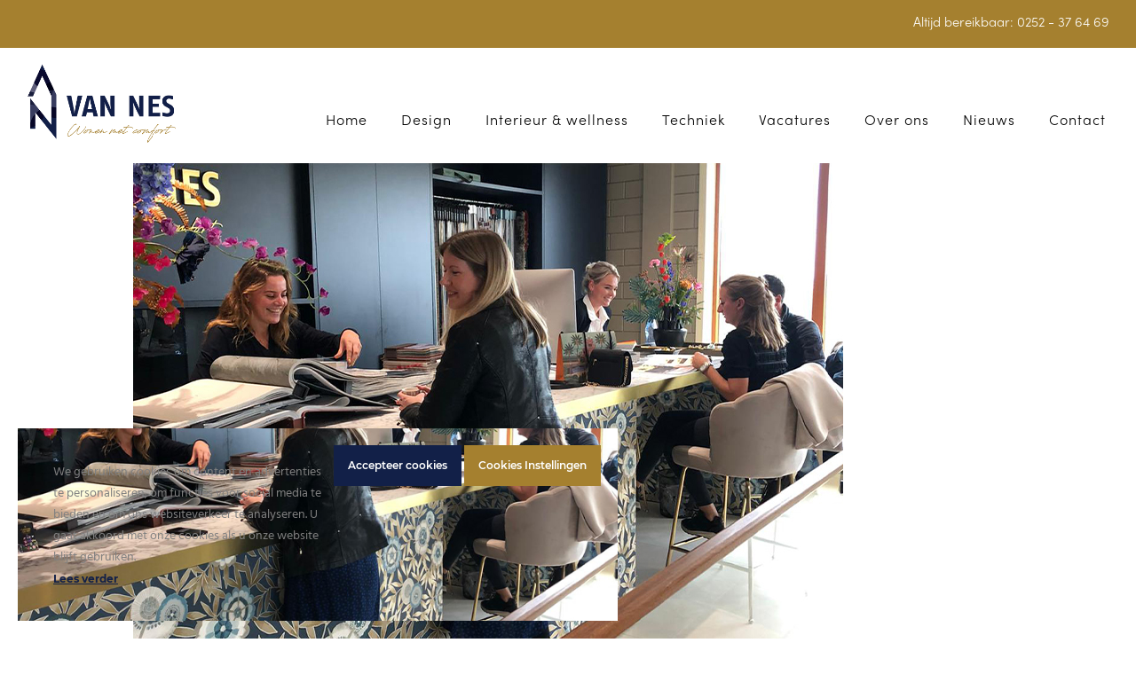

--- FILE ---
content_type: text/html; charset=UTF-8
request_url: https://vannes.nl/oktober-woonmaand-bij-van-nes-geslaagde-interieuradviesdag-en-opening-inspiratiehuis/201006_tussen_adviesdag_interieuradvies_vannes4/
body_size: 16352
content:
<!doctype html>
<html lang="nl-NL" itemscope itemtype="https://schema.org/WebPage" class="wpex-color-scheme-default">
<head>
<meta charset="UTF-8">
<link rel="profile" href="http://gmpg.org/xfn/11">
<meta name='robots' content='index, follow, max-image-preview:large, max-snippet:-1, max-video-preview:-1' />
<meta name="generator" content="Total WordPress Theme v5.6.0">
<meta name="viewport" content="width=device-width, initial-scale=1">

	<!-- This site is optimized with the Yoast SEO plugin v26.3 - https://yoast.com/wordpress/plugins/seo/ -->
	<title>Oktober woonmaand bij Van Nes - Van Nes</title>
	<link rel="canonical" href="https://vannes.nl/oktober-woonmaand-bij-van-nes-geslaagde-interieuradviesdag-en-opening-inspiratiehuis/201006_tussen_adviesdag_interieuradvies_vannes4/" />
	<meta property="og:locale" content="nl_NL" />
	<meta property="og:type" content="article" />
	<meta property="og:title" content="Oktober woonmaand bij Van Nes - Van Nes" />
	<meta property="og:url" content="https://vannes.nl/oktober-woonmaand-bij-van-nes-geslaagde-interieuradviesdag-en-opening-inspiratiehuis/201006_tussen_adviesdag_interieuradvies_vannes4/" />
	<meta property="og:site_name" content="Van Nes" />
	<meta property="article:modified_time" content="2020-10-06T08:44:30+00:00" />
	<meta property="og:image" content="https://vannes.nl/oktober-woonmaand-bij-van-nes-geslaagde-interieuradviesdag-en-opening-inspiratiehuis/201006_tussen_adviesdag_interieuradvies_vannes4" />
	<meta property="og:image:width" content="800" />
	<meta property="og:image:height" content="600" />
	<meta property="og:image:type" content="image/jpeg" />
	<meta name="twitter:card" content="summary_large_image" />
	<script type="application/ld+json" class="yoast-schema-graph">{"@context":"https://schema.org","@graph":[{"@type":"WebPage","@id":"https://vannes.nl/oktober-woonmaand-bij-van-nes-geslaagde-interieuradviesdag-en-opening-inspiratiehuis/201006_tussen_adviesdag_interieuradvies_vannes4/","url":"https://vannes.nl/oktober-woonmaand-bij-van-nes-geslaagde-interieuradviesdag-en-opening-inspiratiehuis/201006_tussen_adviesdag_interieuradvies_vannes4/","name":"Oktober woonmaand bij Van Nes - Van Nes","isPartOf":{"@id":"https://vannes.nl/#website"},"primaryImageOfPage":{"@id":"https://vannes.nl/oktober-woonmaand-bij-van-nes-geslaagde-interieuradviesdag-en-opening-inspiratiehuis/201006_tussen_adviesdag_interieuradvies_vannes4/#primaryimage"},"image":{"@id":"https://vannes.nl/oktober-woonmaand-bij-van-nes-geslaagde-interieuradviesdag-en-opening-inspiratiehuis/201006_tussen_adviesdag_interieuradvies_vannes4/#primaryimage"},"thumbnailUrl":"https://vannes.nl/wp-content/uploads/2020/10/201006_Tussen_Adviesdag_Interieuradvies_VanNes4.jpg","datePublished":"2020-10-06T08:43:41+00:00","dateModified":"2020-10-06T08:44:30+00:00","breadcrumb":{"@id":"https://vannes.nl/oktober-woonmaand-bij-van-nes-geslaagde-interieuradviesdag-en-opening-inspiratiehuis/201006_tussen_adviesdag_interieuradvies_vannes4/#breadcrumb"},"inLanguage":"nl-NL","potentialAction":[{"@type":"ReadAction","target":["https://vannes.nl/oktober-woonmaand-bij-van-nes-geslaagde-interieuradviesdag-en-opening-inspiratiehuis/201006_tussen_adviesdag_interieuradvies_vannes4/"]}]},{"@type":"ImageObject","inLanguage":"nl-NL","@id":"https://vannes.nl/oktober-woonmaand-bij-van-nes-geslaagde-interieuradviesdag-en-opening-inspiratiehuis/201006_tussen_adviesdag_interieuradvies_vannes4/#primaryimage","url":"https://vannes.nl/wp-content/uploads/2020/10/201006_Tussen_Adviesdag_Interieuradvies_VanNes4.jpg","contentUrl":"https://vannes.nl/wp-content/uploads/2020/10/201006_Tussen_Adviesdag_Interieuradvies_VanNes4.jpg","width":800,"height":600,"caption":"Oktober woonmaand bij Van Nes"},{"@type":"BreadcrumbList","@id":"https://vannes.nl/oktober-woonmaand-bij-van-nes-geslaagde-interieuradviesdag-en-opening-inspiratiehuis/201006_tussen_adviesdag_interieuradvies_vannes4/#breadcrumb","itemListElement":[{"@type":"ListItem","position":1,"name":"Home","item":"https://vannes.nl/"},{"@type":"ListItem","position":2,"name":"Oktober woonmaand bij Van Nes: Geslaagde interieuradviesdag en opening Inspiratiehuis","item":"https://vannes.nl/oktober-woonmaand-bij-van-nes-geslaagde-interieuradviesdag-en-opening-inspiratiehuis/"},{"@type":"ListItem","position":3,"name":"Oktober woonmaand bij Van Nes"}]},{"@type":"WebSite","@id":"https://vannes.nl/#website","url":"https://vannes.nl/","name":"Van Nes","description":"Wonen met comfort","publisher":{"@id":"https://vannes.nl/#organization"},"potentialAction":[{"@type":"SearchAction","target":{"@type":"EntryPoint","urlTemplate":"https://vannes.nl/?s={search_term_string}"},"query-input":{"@type":"PropertyValueSpecification","valueRequired":true,"valueName":"search_term_string"}}],"inLanguage":"nl-NL"},{"@type":"Organization","@id":"https://vannes.nl/#organization","name":"Van Nes","url":"https://vannes.nl/","logo":{"@type":"ImageObject","inLanguage":"nl-NL","@id":"https://vannes.nl/#/schema/logo/image/","url":"https://vannes.nl/wp-content/uploads/2019/12/LOGO_Nes.png","contentUrl":"https://vannes.nl/wp-content/uploads/2019/12/LOGO_Nes.png","width":365,"height":260,"caption":"Van Nes"},"image":{"@id":"https://vannes.nl/#/schema/logo/image/"}}]}</script>
	<!-- / Yoast SEO plugin. -->


<!-- Google tag (gtag.js) -->
<script async src="https://www.googletagmanager.com/gtag/js?id=G-36DKCV9HRZ">
</script>
<script>
  window.dataLayer = window.dataLayer || [];
  function gtag(){dataLayer.push(arguments);}
  gtag('js', new Date());

  gtag('config', 'G-36DKCV9HRZ');
</script><link rel='dns-prefetch' href='//www.google.com' />

<link rel="alternate" type="application/rss+xml" title="Van Nes &raquo; feed" href="https://vannes.nl/feed/" />
<link rel="alternate" type="application/rss+xml" title="Van Nes &raquo; reacties feed" href="https://vannes.nl/comments/feed/" />
<link rel="alternate" title="oEmbed (JSON)" type="application/json+oembed" href="https://vannes.nl/wp-json/oembed/1.0/embed?url=https%3A%2F%2Fvannes.nl%2Foktober-woonmaand-bij-van-nes-geslaagde-interieuradviesdag-en-opening-inspiratiehuis%2F201006_tussen_adviesdag_interieuradvies_vannes4%2F" />
<link rel="alternate" title="oEmbed (XML)" type="text/xml+oembed" href="https://vannes.nl/wp-json/oembed/1.0/embed?url=https%3A%2F%2Fvannes.nl%2Foktober-woonmaand-bij-van-nes-geslaagde-interieuradviesdag-en-opening-inspiratiehuis%2F201006_tussen_adviesdag_interieuradvies_vannes4%2F&#038;format=xml" />
<link rel="preload" href="https://vannes.nl/wp-content/themes/Total/assets/lib/ticons/fonts/ticons.woff2" type="font/woff2" as="font" crossorigin><style id='wp-img-auto-sizes-contain-inline-css'>
img:is([sizes=auto i],[sizes^="auto," i]){contain-intrinsic-size:3000px 1500px}
/*# sourceURL=wp-img-auto-sizes-contain-inline-css */
</style>
<link data-minify="1" rel='stylesheet' id='js_composer_front-css' href='https://vannes.nl/wp-content/cache/min/1/wp-content/plugins/js_composer/assets/css/js_composer.min.css?ver=1767968031' media='all' />
<link rel='stylesheet' id='ct-ultimate-gdpr-cookie-popup-css' href='https://vannes.nl/wp-content/plugins/ct-ultimate-gdpr/assets/css/cookie-popup.min.css?ver=6.9' media='all' />
<style id='ct-ultimate-gdpr-cookie-popup-inline-css'>
#ct-ultimate-gdpr-cookie-accept {
    border-color: #122048 !important;
    background-color: #122048 !important;
}

#ct-ultimate-gdpr-cookie-read-more {
    color: #122048 !important;
}

#ct-ultimate-gdpr-cookie-change-settings {
    border-color: #A5802F !important;
    background-color: #A5802F !important;
}
/*# sourceURL=ct-ultimate-gdpr-cookie-popup-inline-css */
</style>
<link data-minify="1" rel='stylesheet' id='ct-ultimate-gdpr-custom-fonts-css' href='https://vannes.nl/wp-content/cache/min/1/wp-content/plugins/ct-ultimate-gdpr/assets/css/fonts/fonts.css?ver=1767968031' media='all' />
<link data-minify="1" rel='stylesheet' id='dashicons-css' href='https://vannes.nl/wp-content/cache/min/1/wp-includes/css/dashicons.min.css?ver=1767968031' media='all' />
<link rel='stylesheet' id='sbi_styles-css' href='https://vannes.nl/wp-content/plugins/instagram-feed/css/sbi-styles.min.css?ver=6.10.0' media='all' />
<style id='classic-theme-styles-inline-css'>
/*! This file is auto-generated */
.wp-block-button__link{color:#fff;background-color:#32373c;border-radius:9999px;box-shadow:none;text-decoration:none;padding:calc(.667em + 2px) calc(1.333em + 2px);font-size:1.125em}.wp-block-file__button{background:#32373c;color:#fff;text-decoration:none}
/*# sourceURL=/wp-includes/css/classic-themes.min.css */
</style>
<link rel='stylesheet' id='ct-ultimate-gdpr-css' href='https://vannes.nl/wp-content/plugins/ct-ultimate-gdpr/assets/css/style.min.css?ver=5.3.9' media='all' />
<link data-minify="1" rel='stylesheet' id='ct-ultimate-gdpr-font-awesome-css' href='https://vannes.nl/wp-content/cache/min/1/wp-content/plugins/ct-ultimate-gdpr/assets/css/fonts/font-awesome/css/font-awesome.min.css?ver=1767968031' media='all' />
<link data-minify="1" rel='stylesheet' id='parent-style-css' href='https://vannes.nl/wp-content/cache/min/1/wp-content/themes/Total/style.css?ver=1767968031' media='all' />
<link data-minify="1" rel='stylesheet' id='wpex-style-css' href='https://vannes.nl/wp-content/cache/min/1/wp-content/themes/total-child-theme/style.css?ver=1767968031' media='all' />
<link data-minify="1" rel='stylesheet' id='wpex-mobile-menu-breakpoint-max-css' href='https://vannes.nl/wp-content/cache/min/1/wp-content/themes/Total/assets/css/wpex-mobile-menu-breakpoint-max.css?ver=1767968031' media='only screen and (max-width:1075px)' />
<link rel='stylesheet' id='wpex-mobile-menu-breakpoint-min-css' href='https://vannes.nl/wp-content/themes/Total/assets/css/wpex-mobile-menu-breakpoint-min.css?ver=5.6.0' media='only screen and (min-width:1076px)' />
<link data-minify="1" rel='stylesheet' id='wpex-overlay-header-css' href='https://vannes.nl/wp-content/cache/min/1/wp-content/themes/Total/assets/css/wpex-overlay-header.css?ver=1767968031' media='all' />
<link data-minify="1" rel='stylesheet' id='wpex-wpbakery-css' href='https://vannes.nl/wp-content/cache/min/1/wp-content/themes/Total/assets/css/wpex-wpbakery.css?ver=1767968031' media='all' />
<link data-minify="1" rel='stylesheet' id='ticons-css' href='https://vannes.nl/wp-content/cache/min/1/wp-content/themes/Total/assets/lib/ticons/css/ticons.min.css?ver=1767968031' media='all' />
<link data-minify="1" rel='stylesheet' id='vcex-shortcodes-css' href='https://vannes.nl/wp-content/cache/min/1/wp-content/themes/Total/assets/css/vcex-shortcodes.css?ver=1767968031' media='all' />
<link rel='stylesheet' id='ct-ultimate-gdpr-jquery-ui-css' href='https://vannes.nl/wp-content/plugins/ct-ultimate-gdpr/assets/css/jquery-ui.min.css?ver=6.9' media='all' />
<script src="https://vannes.nl/wp-includes/js/jquery/jquery.min.js?ver=3.7.1" id="jquery-core-js"></script>
<script src="https://vannes.nl/wp-includes/js/jquery/jquery-migrate.min.js?ver=3.4.1" id="jquery-migrate-js"></script>

<script id="ct-ultimate-gdpr-cookie-list-js-extra">
var ct_ultimate_gdpr_cookie_list = {"list":[{"cookie_name":"wordpress_logged_in_ef3544d3d3cfb810cd5841629a7a624e","cookie_type_label":"Analytics","first_or_third_party":"Derde partij","can_be_blocked":"1","session_or_persistent":"Sessie","expiry_time":"","purpose":""},{"cookie_name":"wordpress_ef3544d3d3cfb810cd5841629a7a624e","cookie_type_label":"Analytics","first_or_third_party":"Derde partij","can_be_blocked":"1","session_or_persistent":"Sessie","expiry_time":"","purpose":""}]};
//# sourceURL=ct-ultimate-gdpr-cookie-list-js-extra
</script>


<link rel="https://api.w.org/" href="https://vannes.nl/wp-json/" /><link rel="alternate" title="JSON" type="application/json" href="https://vannes.nl/wp-json/wp/v2/media/1515" /><link rel="EditURI" type="application/rsd+xml" title="RSD" href="https://vannes.nl/xmlrpc.php?rsd" />
<meta name="generator" content="WordPress 6.9" />
<link rel='shortlink' href='https://vannes.nl/?p=1515' />
<link rel="icon" href="https://vannes.nl/wp-content/uploads/2019/12/Favicon_32x32.png" sizes="32x32"><link rel="shortcut icon" href="https://vannes.nl/wp-content/uploads/2019/12/Favicon_32x32.png"><link rel="apple-touch-icon" href="https://vannes.nl/wp-content/uploads/2019/12/Favicon_57x57.png" sizes="57x57" ><link rel="apple-touch-icon" href="https://vannes.nl/wp-content/uploads/2019/12/Favicon_76x76.png" sizes="76x76" ><link rel="apple-touch-icon" href="https://vannes.nl/wp-content/uploads/2019/12/Favicon_120x120.png" sizes="120x120"><link rel="apple-touch-icon" href="https://vannes.nl/wp-content/uploads/2019/12/Favicon_152x152.png" sizes="114x114">
	<!-- Google Tag Manager -->
<script>(function(w,d,s,l,i){w[l]=w[l]||[];w[l].push({'gtm.start':
new Date().getTime(),event:'gtm.js'});var f=d.getElementsByTagName(s)[0],
j=d.createElement(s),dl=l!='dataLayer'?'&amp;l='+l:'';j.async=true;j.src=
'https://www.googletagmanager.com/gtm.js?id='+i+dl;f.parentNode.insertBefore(j,f);
})(window,document,'script','dataLayer','GTM-KT8MWDW');</script>
<!-- End Google Tag Manager -->
				<noscript><style>body:not(.content-full-screen) .wpex-vc-row-stretched[data-vc-full-width-init="false"]{visibility:visible;}</style></noscript><script>function setREVStartSize(e){
			//window.requestAnimationFrame(function() {
				window.RSIW = window.RSIW===undefined ? window.innerWidth : window.RSIW;
				window.RSIH = window.RSIH===undefined ? window.innerHeight : window.RSIH;
				try {
					var pw = document.getElementById(e.c).parentNode.offsetWidth,
						newh;
					pw = pw===0 || isNaN(pw) || (e.l=="fullwidth" || e.layout=="fullwidth") ? window.RSIW : pw;
					e.tabw = e.tabw===undefined ? 0 : parseInt(e.tabw);
					e.thumbw = e.thumbw===undefined ? 0 : parseInt(e.thumbw);
					e.tabh = e.tabh===undefined ? 0 : parseInt(e.tabh);
					e.thumbh = e.thumbh===undefined ? 0 : parseInt(e.thumbh);
					e.tabhide = e.tabhide===undefined ? 0 : parseInt(e.tabhide);
					e.thumbhide = e.thumbhide===undefined ? 0 : parseInt(e.thumbhide);
					e.mh = e.mh===undefined || e.mh=="" || e.mh==="auto" ? 0 : parseInt(e.mh,0);
					if(e.layout==="fullscreen" || e.l==="fullscreen")
						newh = Math.max(e.mh,window.RSIH);
					else{
						e.gw = Array.isArray(e.gw) ? e.gw : [e.gw];
						for (var i in e.rl) if (e.gw[i]===undefined || e.gw[i]===0) e.gw[i] = e.gw[i-1];
						e.gh = e.el===undefined || e.el==="" || (Array.isArray(e.el) && e.el.length==0)? e.gh : e.el;
						e.gh = Array.isArray(e.gh) ? e.gh : [e.gh];
						for (var i in e.rl) if (e.gh[i]===undefined || e.gh[i]===0) e.gh[i] = e.gh[i-1];
											
						var nl = new Array(e.rl.length),
							ix = 0,
							sl;
						e.tabw = e.tabhide>=pw ? 0 : e.tabw;
						e.thumbw = e.thumbhide>=pw ? 0 : e.thumbw;
						e.tabh = e.tabhide>=pw ? 0 : e.tabh;
						e.thumbh = e.thumbhide>=pw ? 0 : e.thumbh;
						for (var i in e.rl) nl[i] = e.rl[i]<window.RSIW ? 0 : e.rl[i];
						sl = nl[0];
						for (var i in nl) if (sl>nl[i] && nl[i]>0) { sl = nl[i]; ix=i;}
						var m = pw>(e.gw[ix]+e.tabw+e.thumbw) ? 1 : (pw-(e.tabw+e.thumbw)) / (e.gw[ix]);
						newh =  (e.gh[ix] * m) + (e.tabh + e.thumbh);
					}
					var el = document.getElementById(e.c);
					if (el!==null && el) el.style.height = newh+"px";
					el = document.getElementById(e.c+"_wrapper");
					if (el!==null && el) {
						el.style.height = newh+"px";
						el.style.display = "block";
					}
				} catch(e){
					console.log("Failure at Presize of Slider:" + e)
				}
			//});
		  };</script>
		<style id="wp-custom-css">
			/* *** ALLES *** */.has-overlay-header .wpex-sticky-header-holder{height:130px!important}/* Table styling landingpages brands */.hl_table_merken{width:300px;margin:0 auto}.hl_table_merken td{border:0 !important;padding:0 !important}/* Border hover button */.theme-button{border:solid 3px #121F48}/* Tekst uitlijnen */.text-justify{text-align:justify}/* TOP BAR */#menu-top-bar li a span.link-inner{margin-right:15px}/* Menu margin */#menu-hoofdmenu li{margin:0 8px !important}/* HEADER - Logo fix *//* #site-logo-inner{background-color:#fff;padding-right:30px}*/#site-header.overlay-header #site-header-inner{padding-top:0}/* MENU ANIMATION */#menu-hoofdmenu *{box-sizing:border-box;border-radius:3px}#menu-hoofdmenu >li{display:inline-block;list-style:outside none none; margin:0 1.5em; padding:0}#menu-hoofdmenu >li >a{padding:.5em 0;color:rgba(255,255,255,0.5);position:relative;letter-spacing:1px;text-decoration:none;color:black!important}#menu-hoofdmenu a:before,#menu-hoofdmenu a:after{position:absolute;-webkit-transition:all 0.60s ease;transition:all 0.60s ease}#menu-hoofdmenu a:before{bottom:0;display:block;height:3px;width:0%;content:"";background-color:#A5802F}#menu-hoofdmenu a:after{left:0;top:0;padding:.5em 0;position:absolute;content:attr(data-hover);color:#ffffff;white-space:nowrap;max-width:0%;overflow:hidden}#menu-hoofdmenu >li >a:hover:before,#menu-hoofdmenu >.current-menu-item >a:before{opacity:1;width:100%}#menu-hoofdmenu .sub-menu >li >a:hover:before,#menu-hoofdmenu .sub-menu >.current-menu-item >a:before{opacity:1;width:85%}#menu-hoofdmenu a{border-bottom:none}#menu-hoofdmenu a:hover:after,#menu-hoofdmenu .current-menu-item a:after{max-width:100%}#site-header.overlay-header.white-style.dyn-styles #site-navigation .dropdown-menu>li>a:hover{opacity:1}.is-sticky #menu-hoofdmenu .menu-item a span{color:#000}/* KLEUREN verschillende pagina's hover */.page-id-246 #menu-hoofdmenu a:before{background-color:#E9879A}.page-id-248 #menu-hoofdmenu a:before{background-color:#84AF9B}.page-id-250 #menu-hoofdmenu a:before{background-color:#15458F}.page-id-253 #menu-hoofdmenu a:before{background-color:#A9ACA3}/* PAGE HEADER */.centered-page-header .page-header-title{color:#fff;text-shadow:2px 2px 3px #000}.site-breadcrumbs.position-under-title{display:none}/* CONTACTFORMULIER */.gform_confirmation_message{border-top:4px solid #A5802F}/* MAILCHIMP FORM */#mc_embed_signup .button{background-color:#122048 !important;border-radius:0 !important}#mc_embed_signup .button:hover{background-color:#fff !important;color:#122048 !important}/* *** NIEUWS *** */.entry-media{text-align:left}.vcex-post-type-entry-details{padding:20px}.vcex-post-type-entry-inner.entry-inner.clr{border:1px solid #A5802F}.match-height-content{position:relative;padding-bottom:50px}.match-height-content .entry-readmore-wrap .theme-button{position:absolute;bottom:0}/* *** FOOTER *** */#text-2{padding-bottom:0px}#text-5{padding-bottom:0px}#footer p{padding-top:20px}#menu-hoofdmenu-1{padding-top:20px}#text-3{padding-bottom:0px}.wpex-newsletter-widget{border:0px;padding:0px;background:#122048 !important}.wpex-newsletter-widget-heading{text-align:left}.site-footer button{border:1px solid #A5802F;padding:7px}/* *** MEDIA QUERIES *** */@media (max-width:768px){#menu-top-bar{display:none}.has-overlay-header .wpex-sticky-header-holder{height:90px!important}.wpex-hamburger-icon{color:black}/* ========== VUURWERK knop:mobiel overlay menu ========== */li.menu-item-2686 >a.full-screen-overlay-nav-menu__link{   backgrounde:#c79a3b !important;color:white !important;display:inline-block !important;padding:10px 18px !important;border-radius:20px !important;font-weight:700 !important;opacity:1 !important;text-decoration:none !important;border-bottom:0 !important;animation:vuurwerkPulse 2.5s infinite !important;transition:transform .25s ease,background-color .25s ease,box-shadow .25s ease !important}li.menu-item-2686 >a.full-screen-overlay-nav-menu__link:hover{background:#a87f2f !important;transform:scale(1.05) !important;opacity:1 !important;/* voorkomt die hover-opacity-40 */animation:none !important}/* Underline kill (kan op a,li,of pseudo-elementen zitten) */li.menu-item-2686 >a.full-screen-overlay-nav-menu__link::before,li.menu-item-2686 >a.full-screen-overlay-nav-menu__link::after,li.menu-item-2686::before,li.menu-item-2686::after{content:none !important;display:none !important;border:0 !important}/* Pulse animatie */@keyframes vuurwerkPulse{0%{box-shadow:0 0 0 0 rgba(199,154,59,0.6)}70%{box-shadow:0 0 0 10px rgba(199,154,59,0)}100%{box-shadow:0 0 0 0 rgba(199,154,59,0)}}}		</style>
		<noscript><style> .wpb_animate_when_almost_visible { opacity: 1; }</style></noscript><style data-type="wpex-css" id="wpex-css">/*TYPOGRAPHY*/body{font-family:"Sofia Pro";font-weight:200;font-size:16px;color:#000000;line-height:2.3}.wpex-mobile-menu,#sidr-main{font-size:1.3em}h1,.wpex-h1{font-family:"Antro Vectra";font-weight:200;font-size:65px}h2,.wpex-h2{font-family:"Antro Vectra";font-weight:200;font-size:52px;color:#000000}.footer-widget .widget-title{font-family:"Sofia Pro"}#copyright{font-size:10px}@media(max-width:1024px){h1,.wpex-h1{font-size:58px}h2,.wpex-h2{font-size:42px}}@media(max-width:959px){h1,.wpex-h1{font-size:58px}h2,.wpex-h2{font-size:38px}}@media(max-width:767px){body{font-size:14px}h1,.wpex-h1{font-size:42px}h2,.wpex-h2{font-size:32px}}@media(max-width:479px){body{font-size:12px}h1,.wpex-h1{font-size:38px}h2,.wpex-h2{font-size:32px}}/*ADVANCED STYLING CSS*/.page-header.has-bg-image{background-image:url(https://vannes.nl/wp-content/uploads/2019/12/Nes_Header_achtergrondfoto.jpg)}/*CUSTOMIZER STYLING*/::selection{color:#a5802f}::-moz-selection{color:#a5802f}:root{--wpex-link-color:#5d5d7a;--wpex-hover-heading-link-color:#5d5d7a;--wpex-hover-link-color:#5d5d7a;--wpex-btn-padding:8px 25px 8px 25px;--wpex-btn-border-radius:0px;--wpex-btn-color:#ffffff;--wpex-hover-btn-color:#121f48;--wpex-btn-bg:#121f48;--wpex-hover-btn-bg:#ffffff;--wpex-input-border-color:#a5802f;--wpex-focus-input-border-color:#a5802f;--wpex-site-header-shrink-start-height:120px;--wpex-site-header-shrink-end-height:80px;--wpex-vc-column-inner-margin-bottom:40px}.page-header.wpex-supports-mods{padding-top:250px;padding-bottom:250px}#site-scroll-top{background-color:#a5802f;color:#ffffff}#site-scroll-top:hover{background-color:#383c5f}.toggle-bar-btn span{color:#000000}#toggle-bar-wrap{color:#000000;--wpex-text-2:#000000;--wpex-text-1:#000000;--wpex-heading-color:#000000;--wpex-heading-link-color:#000000}#top-bar-wrap{background-color:#a5802f;border-color:#a5802f}.wpex-top-bar-sticky{background-color:#a5802f}#top-bar{color:#ffffff;--wpex-link-color:#ffffff;padding-top:10px;padding-bottom:10px}#top-bar-social a.wpex-social-btn-no-style{color:#ffffff}#top-bar-social a.wpex-social-btn-no-style:hover{color:#a5802f}.header-padding{padding-top:30px;padding-bottom:30px}#site-navigation-wrap{--wpex-main-nav-gutter:0px;--wpex-hover-main-nav-link-color:#5d5d7a;--wpex-active-main-nav-link-color:#5d5d7a;--wpex-dropmenu-bg:#ffffff;--wpex-dropmenu-caret-bg:#ffffff;--wpex-hover-dropmenu-link-color:#666666;--wpex-hover-dropmenu-link-bg:#ffffff}#mobile-menu{--wpex-link-color:#000000;--wpex-hover-link-color:#000000;--wpex-hover-link-color:#000000}#footer{--wpex-surface-1:#121f48;background-color:#121f48;color:#ffffff;--wpex-heading-color:#ffffff;--wpex-text-2:#ffffff;--wpex-link-color:#ffffff;--wpex-hover-link-color:#ffffff;--wpex-hover-link-color:#a5802f}#footer-bottom{background-color:#0d1942}@media only screen and (min-width:960px){#site-logo .logo-img{max-width:250px}}@media only screen and (max-width:767px){#site-logo .logo-img{max-width:120px}}@media only screen and (min-width:768px) and (max-width:959px){#site-logo .logo-img{max-width:200px}}</style><noscript><style id="rocket-lazyload-nojs-css">.rll-youtube-player, [data-lazy-src]{display:none !important;}</style></noscript><link data-minify="1" rel='stylesheet' id='rs-plugin-settings-css' href='https://vannes.nl/wp-content/cache/min/1/wp-content/plugins/revslider/sr6/assets/css/rs6.css?ver=1767968031' media='all' />
<style id='rs-plugin-settings-inline-css'>
#rs-demo-id {}
/*# sourceURL=rs-plugin-settings-inline-css */
</style>
<meta name="generator" content="WP Rocket 3.19.4" data-wpr-features="wpr_defer_js wpr_minify_concatenate_js wpr_lazyload_images wpr_lazyload_iframes wpr_minify_css wpr_desktop" /></head>

<body class="attachment wp-singular attachment-template-default single single-attachment postid-1515 attachmentid-1515 attachment-jpeg wp-custom-logo wp-embed-responsive wp-theme-Total wp-child-theme-total-child-theme wpex-theme wpex-responsive full-width-main-layout no-composer wpex-live-site wpex-has-primary-bottom-spacing site-full-width content-full-width has-topbar sidebar-widget-icons has-overlay-header footer-has-reveal wpex-has-fixed-footer page-header-disabled wpex-mobile-toggle-menu-icon_buttons has-mobile-menu wpex-share-p-horizontal wpex-no-js wpb-js-composer js-comp-ver-7.5 vc_responsive">

	
<!-- Google Tag Manager (noscript) -->
<noscript><iframe src="https://www.googletagmanager.com/ns.html?id=GTM-KT8MWDW" height="0" width="0" style="display:none"></iframe></noscript>
<!-- End Google Tag Manager (noscript) -->
				
	
	
<a href="#content" class="skip-to-content">Ga naar hoofdinhoud</a><span data-ls_id="#site_top"></span>
	<div data-rocket-location-hash="5ff5b427b61a1285fddfbcde5917b158" id="outer-wrap" class="wpex-overflow-hidden">
		
		<div data-rocket-location-hash="cefcdec2578b0fc4f7a707868adc6a39" id="wrap" class="wpex-clr">

			

	
		<div data-rocket-location-hash="7fefb8e7fba9abe2994f1af0ae770639" id="top-bar-wrap" class="top-bar-full-width wpex-border-b wpex-border-main wpex-border-solid wpex-text-sm">

			<div id="top-bar" class="container wpex-relative wpex-py-15 wpex-md-flex wpex-justify-between wpex-items-center wpex-text-center wpex-md-text-initial wpex-flex-row-reverse">
	<div id="top-bar-content" class="has-content top-bar-right wpex-clr"><span>Altijd bereikbaar: <a href="tel:0252376469">0252 - 37 64 69</a></span></div>

</div>

		</div>

	

<div data-rocket-location-hash="814796fcc9b556cb3c250d651fcf3454" id="overlay-header-wrap" class="wpex-clr">

	<header id="site-header" class="header-one header-full-width wpex-dropdown-style-minimal-sq wpex-dropdowns-shadow-one fixed-scroll wpex-z-99 has-sticky-dropshadow shrink-sticky-header anim-shrink-header on-shrink-adjust-height overlay-header white-style dyn-styles wpex-relative wpex-clr" itemscope="itemscope" itemtype="https://schema.org/WPHeader">

		
		<div id="site-header-inner" class="header-one-inner header-padding container wpex-relative wpex-h-100 wpex-py-30 wpex-clr">
<div id="site-logo" class="site-branding header-one-logo logo-padding wpex-table">
	<div id="site-logo-inner" class="wpex-table-cell wpex-align-middle wpex-clr"><a id="site-logo-link" href="https://vannes.nl/" rel="home" class="overlay-header-logo"><img src="https://vannes.nl/wp-content/uploads/2019/12/LOGO_Nes.png" alt="Van Nes" class="logo-img logo-img--base" width="365" height="260" data-no-retina data-skip-lazy fetchpriority="high" data-nonsticky-logo><img src="https://vannes.nl/wp-content/uploads/2019/12/LOGO_Nes.png" alt="Van Nes" class="logo-img logo-img--sticky" width="365" height="260" data-no-retina data-skip-lazy data-sticky-logo srcset="https://vannes.nl/wp-content/uploads/2019/12/LOGO_Nes.png 1x,https://vannes.nl/wp-content/uploads/2019/12/LOGO_Nes.png 2x"></a></div>

</div>
	
	<div id="site-navigation-wrap" class="navbar-style-one navbar-fixed-height navbar-fixed-line-height wpex-stretch-megamenus hide-at-mm-breakpoint wpex-clr">

		<nav id="site-navigation" class="navigation main-navigation main-navigation-one wpex-clr" itemscope="itemscope" itemtype="https://schema.org/SiteNavigationElement" aria-label="Main menu">

			
				<ul id="menu-hoofdmenu" class="main-navigation-ul dropdown-menu sf-menu"><li id="menu-item-64" class="menu-item menu-item-type-custom menu-item-object-custom menu-item-home menu-item-64"><a href="https://vannes.nl/"><span class="link-inner">Home</span></a></li>
<li id="menu-item-262" class="menu-item menu-item-type-post_type menu-item-object-page menu-item-has-children dropdown menu-item-262"><a href="https://vannes.nl/design/"><span class="link-inner">Design</span></a>
<ul class="sub-menu">
	<li id="menu-item-2180" class="menu-item menu-item-type-post_type menu-item-object-page menu-item-2180"><a href="https://vannes.nl/shop-de-trend/"><span class="link-inner">Shop de Trend</span></a></li>
	<li id="menu-item-1548" class="menu-item menu-item-type-post_type menu-item-object-page menu-item-1548"><a href="https://vannes.nl/livingshower/"><span class="link-inner">Livingshower</span></a></li>
	<li id="menu-item-2196" class="menu-item menu-item-type-post_type menu-item-object-page menu-item-2196"><a href="https://vannes.nl/inspiratie/"><span class="link-inner">Inspiratie</span></a></li>
</ul>
</li>
<li id="menu-item-261" class="menu-item menu-item-type-post_type menu-item-object-page menu-item-has-children dropdown menu-item-261"><a href="https://vannes.nl/interieur-wellness/"><span class="link-inner">Interieur &#038; wellness</span></a>
<ul class="sub-menu">
	<li id="menu-item-1039" class="menu-item menu-item-type-post_type menu-item-object-page menu-item-1039"><a href="https://vannes.nl/badkamers/"><span class="link-inner">Badkamers</span></a></li>
	<li id="menu-item-1040" class="menu-item menu-item-type-post_type menu-item-object-page menu-item-1040"><a href="https://vannes.nl/open-haarden/"><span class="link-inner">Open haarden</span></a></li>
	<li id="menu-item-1036" class="menu-item menu-item-type-post_type menu-item-object-page menu-item-1036"><a href="https://vannes.nl/maatwerk-meubels/"><span class="link-inner">Maatwerk meubels</span></a></li>
	<li id="menu-item-1038" class="menu-item menu-item-type-post_type menu-item-object-page menu-item-1038"><a href="https://vannes.nl/sanitair-met-zorgaanpassingen/"><span class="link-inner">Sanitair met zorgaanpassingen</span></a></li>
	<li id="menu-item-1035" class="menu-item menu-item-type-post_type menu-item-object-page menu-item-1035"><a href="https://vannes.nl/tegels/"><span class="link-inner">Tegels</span></a></li>
	<li id="menu-item-1037" class="menu-item menu-item-type-post_type menu-item-object-page menu-item-1037"><a href="https://vannes.nl/wellness/"><span class="link-inner">Wellness</span></a></li>
</ul>
</li>
<li id="menu-item-260" class="menu-item menu-item-type-post_type menu-item-object-page menu-item-has-children dropdown menu-item-260"><a href="https://vannes.nl/techniek/"><span class="link-inner">Techniek</span></a>
<ul class="sub-menu">
	<li id="menu-item-259" class="menu-item menu-item-type-post_type menu-item-object-page menu-item-259"><a href="https://vannes.nl/service-onderhoud/"><span class="link-inner">Service &#038; onderhoud</span></a></li>
	<li id="menu-item-1330" class="menu-item menu-item-type-post_type menu-item-object-page menu-item-1330"><a href="https://vannes.nl/cv-installatie/"><span class="link-inner">Cv-installatie</span></a></li>
	<li id="menu-item-1329" class="menu-item menu-item-type-post_type menu-item-object-page menu-item-1329"><a href="https://vannes.nl/ventilatie-installatie/"><span class="link-inner">Ventilatie installatie</span></a></li>
	<li id="menu-item-1328" class="menu-item menu-item-type-post_type menu-item-object-page menu-item-1328"><a href="https://vannes.nl/warmtepompen/"><span class="link-inner">Warmtepompen</span></a></li>
	<li id="menu-item-1327" class="menu-item menu-item-type-post_type menu-item-object-page menu-item-1327"><a href="https://vannes.nl/loodgieterswerk/"><span class="link-inner">Loodgieterswerk</span></a></li>
	<li id="menu-item-1326" class="menu-item menu-item-type-post_type menu-item-object-page menu-item-1326"><a href="https://vannes.nl/dakwerk/"><span class="link-inner">Dakwerk</span></a></li>
	<li id="menu-item-1325" class="menu-item menu-item-type-post_type menu-item-object-page menu-item-1325"><a href="https://vannes.nl/zink-en-koperwerk/"><span class="link-inner">Zink- en koperwerk</span></a></li>
	<li id="menu-item-1324" class="menu-item menu-item-type-post_type menu-item-object-page menu-item-1324"><a href="https://vannes.nl/zonne-energie/"><span class="link-inner">Zonne-energie</span></a></li>
	<li id="menu-item-1323" class="menu-item menu-item-type-post_type menu-item-object-page menu-item-1323"><a href="https://vannes.nl/regelinstallatie/"><span class="link-inner">Regelinstallatie</span></a></li>
</ul>
</li>
<li id="menu-item-2199" class="menu-item menu-item-type-post_type menu-item-object-page menu-item-2199"><a href="https://vannes.nl/vacatures/"><span class="link-inner">Vacatures</span></a></li>
<li id="menu-item-2198" class="menu-item menu-item-type-post_type menu-item-object-page menu-item-has-children dropdown menu-item-2198"><a href="https://vannes.nl/over-de-van-nes-familie/"><span class="link-inner">Over ons</span></a>
<ul class="sub-menu">
	<li id="menu-item-2197" class="menu-item menu-item-type-post_type menu-item-object-page menu-item-2197"><a href="https://vannes.nl/bezoek-het-inspiratiehuis/"><span class="link-inner">Bezoek het inspiratiehuis</span></a></li>
</ul>
</li>
<li id="menu-item-2200" class="menu-item menu-item-type-post_type menu-item-object-page menu-item-2200"><a href="https://vannes.nl/nieuws/"><span class="link-inner">Nieuws</span></a></li>
<li id="menu-item-2201" class="menu-item menu-item-type-post_type menu-item-object-page menu-item-2201"><a href="https://vannes.nl/contact/"><span class="link-inner">Contact</span></a></li>
</ul>
			
		</nav>

	</div>

	

<div id="mobile-menu" class="wpex-mobile-menu-toggle show-at-mm-breakpoint wpex-flex wpex-items-center wpex-absolute wpex-top-50 -wpex-translate-y-50 wpex-right-0">
	<div class="wpex-inline-flex wpex-items-center">
						<a href="#" class="mobile-menu-toggle" role="button" aria-label="Toggle mobile menu" aria-expanded="false"><span class="mobile-menu-toggle__icon wpex-flex"><span class="wpex-hamburger-icon wpex-hamburger-icon--inactive wpex-hamburger-icon--animate" aria-hidden="true"><span></span></span></span></a>			</div>
</div>
<div id="searchform-dropdown" data-placeholder="Zoeken" data-disable-autocomplete="true" class="header-searchform-wrap header-drop-widget header-drop-widget--colored-top-border wpex-invisible wpex-opacity-0 wpex-absolute wpex-transition-all wpex-duration-200 wpex-translate-Z-0 wpex-text-initial wpex-z-10000 wpex-top-100 wpex-right-0 wpex-surface-1 wpex-text-2 wpex-p-15">
	
<form method="get" class="searchform" action="https://vannes.nl/">
	<label>
		<span class="screen-reader-text">Zoeken</span>
		<input type="search" class="field" name="s" placeholder="Zoeken" />
	</label>
			<button type="submit" class="searchform-submit"><span class="ticon ticon-search" aria-hidden="true"></span><span class="screen-reader-text">Verzenden</span></button>
</form></div></div>

		
	</header>



			
			<main id="main" class="site-main wpex-clr">

				
	<div class="container wpex-clr">

		
		<div id="primary" class="content-area">

			
			<div id="content" class="site-content">

				
				
						<div id="attachment-post-media"><img width="800" height="600" src="data:image/svg+xml,%3Csvg%20xmlns='http://www.w3.org/2000/svg'%20viewBox='0%200%20800%20600'%3E%3C/svg%3E" class="wpex-align-middle" alt="Oktober woonmaand bij Van Nes" decoding="async" fetchpriority="high" data-lazy-srcset="https://vannes.nl/wp-content/uploads/2020/10/201006_Tussen_Adviesdag_Interieuradvies_VanNes4.jpg 800w, https://vannes.nl/wp-content/uploads/2020/10/201006_Tussen_Adviesdag_Interieuradvies_VanNes4-300x225.jpg 300w, https://vannes.nl/wp-content/uploads/2020/10/201006_Tussen_Adviesdag_Interieuradvies_VanNes4-768x576.jpg 768w" data-lazy-sizes="(max-width: 800px) 100vw, 800px" data-lazy-src="https://vannes.nl/wp-content/uploads/2020/10/201006_Tussen_Adviesdag_Interieuradvies_VanNes4.jpg" /><noscript><img width="800" height="600" src="https://vannes.nl/wp-content/uploads/2020/10/201006_Tussen_Adviesdag_Interieuradvies_VanNes4.jpg" class="wpex-align-middle" alt="Oktober woonmaand bij Van Nes" decoding="async" fetchpriority="high" srcset="https://vannes.nl/wp-content/uploads/2020/10/201006_Tussen_Adviesdag_Interieuradvies_VanNes4.jpg 800w, https://vannes.nl/wp-content/uploads/2020/10/201006_Tussen_Adviesdag_Interieuradvies_VanNes4-300x225.jpg 300w, https://vannes.nl/wp-content/uploads/2020/10/201006_Tussen_Adviesdag_Interieuradvies_VanNes4-768x576.jpg 768w" sizes="(max-width: 800px) 100vw, 800px" /></noscript></div>

						<div id="attachment-post-content" class="entry wpex-mt-20 wpex-clr"></div>

						<div id="attachment-post-footer" class="wpex-mt-20 wpex-last-mb-0">
							<strong>Downloads</strong>: <a href="https://vannes.nl/wp-content/uploads/2020/10/201006_Tussen_Adviesdag_Interieuradvies_VanNes4.jpg" title="full (800x600)">full (800x600)</a> | <a href="https://vannes.nl/wp-content/uploads/2020/10/201006_Tussen_Adviesdag_Interieuradvies_VanNes4-300x225.jpg" title="medium (300x225)">medium (300x225)</a> | <a href="https://vannes.nl/wp-content/uploads/2020/10/201006_Tussen_Adviesdag_Interieuradvies_VanNes4-150x150.jpg" title="thumbnail (150x150)">thumbnail (150x150)</a>						</div>

					
				
				
			</div>

			
		</div>

		
	</div>


			
		</main>

		</div>
		

<div data-rocket-location-hash="420b1a346d659639d037455b78eed7ba" id="footer-reveal" class="footer-reveal-visible wpex-clr">

	
	    <footer id="footer" class="site-footer wpex-surface-dark" itemscope="itemscope" itemtype="https://schema.org/WPFooter">

	        
	        <div id="footer-inner" class="site-footer-inner container wpex-pt-40 wpex-clr">
<div id="footer-widgets" class="wpex-row wpex-clr gap-30">

	
	
		<div class="footer-box span_1_of_4 col col-1"><div id="text-5" class="footer-widget widget wpex-pb-40 wpex-clr widget_text"><h6 class="widget-title wpex-heading wpex-text-md wpex-mb-20">Wonen met comfort</h6>			<div class="textwidget"><div style="border-top: 3px solid #a5802f; width: 60px;"></div>
</div>
		</div><div id="wpex_simple_menu-2" class="footer-widget widget wpex-pb-40 wpex-clr widget_wpex_simple_menu"><div class="menu-footer-container"><ul id="menu-footer" class="menu"><li id="menu-item-1344" class="menu-item menu-item-type-post_type menu-item-object-page menu-item-1344"><a href="https://vannes.nl/design/">Design</a></li>
<li id="menu-item-1345" class="menu-item menu-item-type-post_type menu-item-object-page menu-item-1345"><a href="https://vannes.nl/interieur-wellness/">Interieur &#038; wellness</a></li>
<li id="menu-item-1346" class="menu-item menu-item-type-post_type menu-item-object-page menu-item-1346"><a href="https://vannes.nl/techniek/">Techniek</a></li>
<li id="menu-item-1347" class="menu-item menu-item-type-post_type menu-item-object-page menu-item-1347"><a href="https://vannes.nl/service-onderhoud/">Service &#038; onderhoud</a></li>
<li id="menu-item-1351" class="menu-item menu-item-type-post_type menu-item-object-page menu-item-1351"><a href="https://vannes.nl/bezoek-het-inspiratiehuis/">Bezoek het inspiratiehuis</a></li>
<li id="menu-item-1348" class="menu-item menu-item-type-post_type menu-item-object-page menu-item-1348"><a href="https://vannes.nl/over-de-van-nes-familie/">Over de Van Nes Familie</a></li>
<li id="menu-item-1350" class="menu-item menu-item-type-post_type menu-item-object-page menu-item-1350"><a href="https://vannes.nl/contact/">Contact</a></li>
</ul></div></div></div>

	
	
		<div class="footer-box span_1_of_4 col col-2"><div id="text-2" class="footer-widget widget wpex-pb-40 wpex-clr widget_text"><h6 class="widget-title wpex-heading wpex-text-md wpex-mb-20">Adres</h6>			<div class="textwidget"><div style="border-top: 3px solid #a5802f; width: 60px;"></div>
<p>Van Nes<br />
Smelterij 37<br />
2211 SH Noordwijkerhout<br />
<a href="tel:0252 37 64 69">0252 37 64 69</a><br />
<a href="mailto:info@vannes.nl">info@vannes.nl</a></p>
</div>
		</div><div id="wpex_fontawesome_social_widget-2" class="footer-widget widget wpex-pb-40 wpex-clr widget_wpex_fontawesome_social_widget"><div class="wpex-fa-social-widget textleft"><ul class="wpex-list-none wpex-m-0 wpex-last-mr-0 wpex-text-md"><li class="wpex-inline-block wpex-mb-5 wpex-mr-5"><a href="https://www.facebook.com/vannesnl/" title="Facebook" class="wpex-facebook wpex-social-btn wpex-social-btn-no-style" rel="noopener noreferrer" target="_blank"><span class="ticon ticon-facebook" aria-hidden="true"></span><span class="screen-reader-text">Facebook</span></a></li><li class="wpex-inline-block wpex-mb-5 wpex-mr-5"><a href="https://www.instagram.com/vannesnl/" title="Instagram" class="wpex-instagram wpex-social-btn wpex-social-btn-no-style" rel="noopener noreferrer" target="_blank"><span class="ticon ticon-instagram" aria-hidden="true"></span><span class="screen-reader-text">Instagram</span></a></li><li class="wpex-inline-block wpex-mb-5 wpex-mr-5"><a href="https://www.linkedin.com/company/vannesnl" title="LinkedIn" class="wpex-linkedin wpex-social-btn wpex-social-btn-no-style" rel="noopener noreferrer" target="_blank"><span class="ticon ticon-linkedin" aria-hidden="true"></span><span class="screen-reader-text">LinkedIn</span></a></li><li class="wpex-inline-block wpex-mb-5 wpex-mr-5"><a href="https://nl.pinterest.com/vannesnl/" title="Pinterest" class="wpex-pinterest wpex-social-btn wpex-social-btn-no-style" rel="noopener noreferrer" target="_blank"><span class="ticon ticon-pinterest" aria-hidden="true"></span><span class="screen-reader-text">Pinterest</span></a></li></ul></div></div></div>

	
	
		<div class="footer-box span_1_of_4 col col-3"><div id="text-3" class="footer-widget widget wpex-pb-40 wpex-clr widget_text"><h6 class="widget-title wpex-heading wpex-text-md wpex-mb-20">Openingstijden</h6>			<div class="textwidget"><div style="border-top: 3px solid #a5802f; width: 60px;"></div>
<p class="p1"><span class="s1">Ma: Gesloten<br />
Di t/m vrij: 10:00 &#8211; 17:00 uur<br />
</span><span class="s1">Za: van 10:00 &#8211; 14:00 uur</span></p>
</div>
		</div><div id="wpex_mailchimp-2" class="footer-widget widget wpex-pb-40 wpex-clr widget_wpex_mailchimp"><div class="wpex-newsletter-widget wpex-boxed wpex-text-center wpex-square"><form action="https://vannes.us4.list-manage.com/subscribe/post?u=31bd5987282c09890741428ac&amp;id=dd55ad0734" method="post"><label><span class="screen-reader-text">Uw e-mailadres</span><input type="email" name="EMAIL" placeholder="Uw e-mailadres" autocomplete="off" class="wpex-newsletter-widget-input wpex-bg-white wpex-w-100 wpex-mb-5 wpex-text-center" required></label><button type="submit" value="" name="subscribe" class="wpex-block wpex-w-100 wpex-mt-5 wpex-p-10 wpex-text-base wpex-text-center">Ja, houd mij op de hoogte</button></form></div></div></div>

	
	
		<div class="footer-box span_1_of_4 col col-4"><div id="media_image-2" class="footer-widget widget wpex-pb-40 wpex-clr widget_media_image"><a href="/"><img width="300" height="214" src="data:image/svg+xml,%3Csvg%20xmlns='http://www.w3.org/2000/svg'%20viewBox='0%200%20300%20214'%3E%3C/svg%3E" class="image wp-image-415  attachment-medium size-medium" alt="" style="max-width: 100%; height: auto;" decoding="async" data-lazy-srcset="https://vannes.nl/wp-content/uploads/2019/12/Logo_Nes_Wit_365x260-300x214.png 300w, https://vannes.nl/wp-content/uploads/2019/12/Logo_Nes_Wit_365x260.png 365w" data-lazy-sizes="(max-width: 300px) 100vw, 300px" data-lazy-src="https://vannes.nl/wp-content/uploads/2019/12/Logo_Nes_Wit_365x260-300x214.png" /><noscript><img width="300" height="214" src="https://vannes.nl/wp-content/uploads/2019/12/Logo_Nes_Wit_365x260-300x214.png" class="image wp-image-415  attachment-medium size-medium" alt="" style="max-width: 100%; height: auto;" decoding="async" srcset="https://vannes.nl/wp-content/uploads/2019/12/Logo_Nes_Wit_365x260-300x214.png 300w, https://vannes.nl/wp-content/uploads/2019/12/Logo_Nes_Wit_365x260.png 365w" sizes="(max-width: 300px) 100vw, 300px" /></noscript></a></div></div>

	
	
	
	
</div></div>

	        
	    </footer>

	




	<div id="footer-bottom" class="wpex-py-20 wpex-text-sm wpex-surface-dark wpex-bg-gray-900 wpex-text-center wpex-md-text-left">

		
		<div id="footer-bottom-inner" class="container"><div class="footer-bottom-flex wpex-md-flex wpex-md-justify-between wpex-md-items-center">
<div id="copyright" class="wpex-last-mb-0">© Copyright 2026 | <a href="/privacy-policy" target="_self">Privacy policy</a> | Webcreatie <a href="https://100leiden.nl" target="_blank" rel="noopener">100% Leiden</a> | Op alle offertes en leveringen zijn onze <a href="/algemene-voorwaarden" target="_self">Algemene voorwaarden</a> van toepassing</div></div></div>

		
	</div>



</div>
	</div>

	
</div>


<div data-rocket-location-hash="f1d395d3a07cf348578208c9f8b6fc7b" id="mobile-menu-alternative" class="wpex-hidden"><ul id="menu-mobiel-menu" class="dropdown-menu"><li id="menu-item-1144" class="menu-item menu-item-type-post_type menu-item-object-page menu-item-home menu-item-1144"><a href="https://vannes.nl/">Home</a></li>
<li id="menu-item-1145" class="menu-item menu-item-type-post_type menu-item-object-page menu-item-has-children menu-item-1145"><a href="https://vannes.nl/design/">Design</a>
<ul class="sub-menu">
	<li id="menu-item-2244" class="menu-item menu-item-type-post_type menu-item-object-page menu-item-2244"><a href="https://vannes.nl/shop-de-trend/">Shop de Trend</a></li>
	<li id="menu-item-1550" class="menu-item menu-item-type-post_type menu-item-object-page menu-item-1550"><a href="https://vannes.nl/livingshower/">Livingshower</a></li>
	<li id="menu-item-2243" class="menu-item menu-item-type-post_type menu-item-object-page menu-item-2243"><a href="https://vannes.nl/inspiratie/">Inspiratie</a></li>
</ul>
</li>
<li id="menu-item-1147" class="menu-item menu-item-type-post_type menu-item-object-page menu-item-has-children menu-item-1147"><a href="https://vannes.nl/interieur-wellness/">Interieur &#038; wellness</a>
<ul class="sub-menu">
	<li id="menu-item-1146" class="menu-item menu-item-type-post_type menu-item-object-page menu-item-1146"><a href="https://vannes.nl/badkamers/">Badkamers</a></li>
	<li id="menu-item-1149" class="menu-item menu-item-type-post_type menu-item-object-page menu-item-1149"><a href="https://vannes.nl/open-haarden/">Open haarden</a></li>
	<li id="menu-item-1148" class="menu-item menu-item-type-post_type menu-item-object-page menu-item-1148"><a href="https://vannes.nl/maatwerk-meubels/">Maatwerk meubels</a></li>
	<li id="menu-item-1150" class="menu-item menu-item-type-post_type menu-item-object-page menu-item-1150"><a href="https://vannes.nl/sanitair-met-zorgaanpassingen/">Sanitair met zorgaanpassingen</a></li>
	<li id="menu-item-1151" class="menu-item menu-item-type-post_type menu-item-object-page menu-item-1151"><a href="https://vannes.nl/tegels/">Tegels</a></li>
	<li id="menu-item-1152" class="menu-item menu-item-type-post_type menu-item-object-page menu-item-1152"><a href="https://vannes.nl/wellness/">Wellness</a></li>
</ul>
</li>
<li id="menu-item-1153" class="menu-item menu-item-type-post_type menu-item-object-page menu-item-has-children menu-item-1153"><a href="https://vannes.nl/techniek/">Techniek</a>
<ul class="sub-menu">
	<li id="menu-item-1154" class="menu-item menu-item-type-post_type menu-item-object-page menu-item-1154"><a href="https://vannes.nl/service-onderhoud/">Service &#038; onderhoud</a></li>
	<li id="menu-item-1338" class="menu-item menu-item-type-post_type menu-item-object-page menu-item-1338"><a href="https://vannes.nl/cv-installatie/">Cv-installatie</a></li>
	<li id="menu-item-1337" class="menu-item menu-item-type-post_type menu-item-object-page menu-item-1337"><a href="https://vannes.nl/ventilatie-installatie/">Ventilatie installatie</a></li>
	<li id="menu-item-1336" class="menu-item menu-item-type-post_type menu-item-object-page menu-item-1336"><a href="https://vannes.nl/warmtepompen/">Warmtepompen</a></li>
	<li id="menu-item-1335" class="menu-item menu-item-type-post_type menu-item-object-page menu-item-1335"><a href="https://vannes.nl/loodgieterswerk/">Loodgieterswerk</a></li>
	<li id="menu-item-1334" class="menu-item menu-item-type-post_type menu-item-object-page menu-item-1334"><a href="https://vannes.nl/dakwerk/">Dakwerk</a></li>
	<li id="menu-item-1333" class="menu-item menu-item-type-post_type menu-item-object-page menu-item-1333"><a href="https://vannes.nl/zink-en-koperwerk/">Zink- en koperwerk</a></li>
	<li id="menu-item-1332" class="menu-item menu-item-type-post_type menu-item-object-page menu-item-1332"><a href="https://vannes.nl/zonne-energie/">Zonne-energie</a></li>
	<li id="menu-item-1331" class="menu-item menu-item-type-post_type menu-item-object-page menu-item-1331"><a href="https://vannes.nl/regelinstallatie/">Regelinstallatie</a></li>
</ul>
</li>
<li id="menu-item-1159" class="menu-item menu-item-type-post_type menu-item-object-page menu-item-1159"><a href="https://vannes.nl/vacatures/">Vacatures</a></li>
<li id="menu-item-1156" class="menu-item menu-item-type-post_type menu-item-object-page menu-item-has-children menu-item-1156"><a href="https://vannes.nl/over-de-van-nes-familie/">Over ons</a>
<ul class="sub-menu">
	<li id="menu-item-1157" class="menu-item menu-item-type-post_type menu-item-object-page menu-item-1157"><a href="https://vannes.nl/bezoek-het-inspiratiehuis/">Bezoek het inspiratiehuis</a></li>
</ul>
</li>
<li id="menu-item-1158" class="menu-item menu-item-type-post_type menu-item-object-page menu-item-1158"><a href="https://vannes.nl/nieuws/">Nieuws</a></li>
<li id="menu-item-1160" class="menu-item menu-item-type-post_type menu-item-object-page menu-item-1160"><a href="https://vannes.nl/contact/">Contact</a></li>
</ul></div>
<a href="#outer-wrap" id="site-scroll-top" class="wpex-flex wpex-items-center wpex-justify-center wpex-fixed wpex-rounded-full wpex-text-center wpex-box-content wpex-transition-all wpex-duration-200 wpex-bottom-0 wpex-right-0 wpex-mr-25 wpex-mb-25 wpex-no-underline wpex-surface-2 wpex-text-4 wpex-hover-bg-accent wpex-invisible wpex-opacity-0" data-scroll-speed="1000" data-scroll-offset="100"><span class="ticon ticon-chevron-up" aria-hidden="true"></span><span class="screen-reader-text">Back To Top</span></a>


<div data-rocket-location-hash="5aab115c8827b46294ef3b746d0470d7" class="full-screen-overlay-nav white wpex-text-black wpex-mobile-menu -wpex-z-1 wpex-invisible wpex-opacity-0 wpex-fixed wpex-w-100 wpex-left-0 wpex-overflow-y-auto wpex-font-light wpex-text-5xl wpex-leading-normal wpex-h-100 wpex-top-0 wpex-transition-all wpex-duration-400" aria-expanded="false" aria-label="Mobile menu">
			<button class="full-screen-overlay-nav-close wpex-unstyled-button wpex-antialiased wpex-block wpex-fixed wpex-top-0 wpex-right-0 wpex-text-center wpex-cursor-pointer wpex-font-normal">
			<span class="full-screen-overlay-nav-close__icon" aria-hidden="true">×</span>
			<span class="screen-reader-text">Close mobile menu</span>
		</button>
		<div data-rocket-location-hash="f3e17a2d592bc894df579a37cfc7ce22" class="full-screen-overlay-nav-content wpex-table wpex-w-100 wpex-h-100 wpex-text-center">
		<div data-rocket-location-hash="3d57b718af37e4bd65eba5bfe89fce21" class="full-screen-overlay-nav-content-inner wpex-table-cell wpex-align-middle wpex-h-100 wpex-w-100">
						<nav class="full-screen-overlay-nav-menu"><ul></ul></nav>
								</div>
	</div>
</div>

		
		<script type="speculationrules">
{"prefetch":[{"source":"document","where":{"and":[{"href_matches":"/*"},{"not":{"href_matches":["/wp-*.php","/wp-admin/*","/wp-content/uploads/*","/wp-content/*","/wp-content/plugins/*","/wp-content/themes/total-child-theme/*","/wp-content/themes/Total/*","/*\\?(.+)"]}},{"not":{"selector_matches":"a[rel~=\"nofollow\"]"}},{"not":{"selector_matches":".no-prefetch, .no-prefetch a"}}]},"eagerness":"conservative"}]}
</script>
<!-- Instagram Feed JS -->

<style>
    #ct-ultimate-gdpr-cookie-modal-body h1,
    #ct-ultimate-gdpr-cookie-modal-body h2,
    #ct-ultimate-gdpr-cookie-modal-body h3,
    #ct-ultimate-gdpr-cookie-modal-body h4,
    #ct-ultimate-gdpr-cookie-modal-body h5,
    #ct-ultimate-gdpr-cookie-modal-body h6 {
        color: #595959;
    }
</style>

	<div data-bg="https://vannes.nl/wp-content/uploads/2020/10/201006_Tussen_Adviesdag_Interieuradvies_VanNes4.jpg"
        id="ct-ultimate-gdpr-cookie-popup"
        class="ct-ultimate-gdpr-cookie-popup-10-set ct-ultimate-gdpr-cookie-popup-kichel ct-ultimate-gdpr-cookie-popup-kichel-white ct-ultimate-gdpr-cookie-popup-squared rocket-lazyload"
        style="display:none; background-color: ;
                color: ;
		bottom: 20px; left: 20px;   background-size:cover; background-position: 100%;                ">



	    <div id="ct-ultimate-gdpr-cookie-content" style='color: #808080;'>
				We gebruiken cookies om content en advertenties te personaliseren, om functies voor social media te bieden en om ons websiteverkeer te analyseren. U gaat akkoord met onze cookies als u onze website blijft gebruiken.		<span id="ct-ultimate-gdpr-cookie-read-more">Lees verder </span>    </div>

		<div data-rocket-location-hash="8e5166683205eb56f9965025292a23fb" class="ct-ultimate-gdpr-cookie-popup-btn-wrapper">    <div
            id="ct-ultimate-gdpr-cookie-accept"
			class="cookie-buttons"
            style="border-color:#000000;background-color:#000000; color:#ffffff;">
		Accepteer cookies    </div>

	
	
    <div
    id="ct-ultimate-gdpr-cookie-change-settings"
	class="cookie-buttons"
    style="border-color:#000000;background-color:#000000;color:#ffffff">Cookies Instellingen</div>
	</div><!-- .ct-ultimate-gdpr-cookie-buttons.ct-clearfix -->

    <div data-rocket-location-hash="aee313511c0b12d06e4a73212b666d52" class="ct-clearfix"></div>
	</div><!-- End of ct-ultimate-gdpr-cookie-popup-btn-wrapper -->	</div><!-- .ct-container.ct-ultimate-gdpr-cookie-popup-[top/bottom]Panel -->

    </div><!-- #ct-ultimate-gdpr-cookie-popup -->

  <div id="ct-ultimate-gdpr-cookie-open"
       class="ct-ultimate-gdpr-trigger-modal-squared"
       style="display:none; background-color: #000000;color: #ffffff;
       top: 20px; left:20px;bottom: auto; right: auto;">

		                <span class="fa fa fa fa fa fa fa fa fa fa fa fa fa fa fa fa fa fa fa fa fa fa fa fa fa fa fa fa fa fa fa fa fa fa fa fa fa fa fa fa fa fa fa fa fa fa fa fa fa fa fa fa fa fa fa fa fa fa fa fa fa fa fa fa fa fa fa fa-cog" aria-hidden="true"></span>
                <span class="sr-only">Cookie Box-instellingen</span>
			    </div>
    <div id="ct-ultimate-gdpr-cookie-open"
         class="ct-ultimate-gdpr-trigger-modal-squared"
         style="display:none; background-color: #000000;color: #ffffff;
	     top: 20px; left:20px;bottom: auto; right: auto;">
		                <span class="fa fa fa fa fa fa fa fa fa fa fa fa fa fa fa fa fa fa fa fa fa fa fa fa fa fa fa fa fa fa fa fa fa fa fa fa fa fa fa fa fa fa fa fa fa fa fa fa fa fa fa fa fa fa fa fa fa fa fa fa fa fa fa fa fa fa fa fa-cog" aria-hidden="true"></span>
                <span class="sr-only">Cookie Box-instellingen</span>
			    </div>

<div data-rocket-location-hash="08d7972bc38c6c28b246d117fdfbfea8" id="ct-ultimate-gdpr-cookie-modal" class="ct-ultimate-gdpr--Groups-4 ct-ultimate-gdpr--NoBlockGroup" style="display:none;">

    <!-- Modal content -->
    <div data-rocket-location-hash="4c78bc8992be3be6cd3242f0b77b4f7c" class="ct-ultimate-gdpr-cookie-modal-content ">
		            <div data-rocket-location-hash="bbb2194544efae47ea129650f2aee6d4" id="ct-ultimate-gdpr-cookie-modal-close"></div>
		        <div id="ct-ultimate-gdpr-cookie-modal-body"
             class="ct-ultimate-gdpr-slider-not-block">

			
			                <div style="color: #797979"> <h2>Cookie instellingen</h2>
<div class="ct-ultimate-gdpr-cookie-modal-desc">

Bepaal welke cookies u wilt toestaan.

U kunt deze instellingen op elk gewenst moment wijzigen. Dit kan er echter toe leiden dat sommige functies niet langer beschikbaar zijn. Raadpleeg de helpfunctie van uw browser voor informatie over het verwijderen van cookies.

</div>
<h3>Met de schuifregelaar kunt u verschillende soorten cookies in- of uitschakelen:</h3> </div>

			            <form action="#" id="ct-ultimate-gdpr-cookie-modal-slider-form">
                <div class="ct-ultimate-gdpr-slider"></div>
                <ul class="ct-ultimate-gdpr-cookie-modal-slider">
										
											                        <li class="ct-ultimate-gdpr-cookie-modal-slider-item ">
                            <div>
                                <img class="ct-svg"
                                     src="data:image/svg+xml,%3Csvg%20xmlns='http://www.w3.org/2000/svg'%20viewBox='0%200%200%200'%3E%3C/svg%3E"
                                     alt="Essential" data-lazy-src="https://vannes.nl/wp-content/plugins/ct-ultimate-gdpr/assets/css/images/essential.svg"><noscript><img class="ct-svg"
                                     src="https://vannes.nl/wp-content/plugins/ct-ultimate-gdpr/assets/css/images/essential.svg"
                                     alt="Essential"></noscript>
                            </div>
                            <input data-count="1" type="radio" id="cookie1"
                                   name="radio-group"                                    class="ct-ultimate-gdpr-cookie-modal-slider-radio"
                                   value="2">
                            <label for="cookie1"
                                   style="color: #595959;">
								Essentieël                            </label>
                        </li>

					
											                        <li class="ct-ultimate-gdpr-cookie-modal-slider-item "
                            data-count="2">
                            <div>
                                <img class="ct-svg"
                                     src="data:image/svg+xml,%3Csvg%20xmlns='http://www.w3.org/2000/svg'%20viewBox='0%200%200%200'%3E%3C/svg%3E"
                                     alt="Functionality" data-lazy-src="https://vannes.nl/wp-content/plugins/ct-ultimate-gdpr/assets/css/images/functionality.svg"><noscript><img class="ct-svg"
                                     src="https://vannes.nl/wp-content/plugins/ct-ultimate-gdpr/assets/css/images/functionality.svg"
                                     alt="Functionality"></noscript>
                            </div>
                            <input data-count="2" type="radio" id="cookie2"
                                   name="radio-group"                                    class="ct-ultimate-gdpr-cookie-modal-slider-radio"
                                   value="3">
                            <label for="cookie2"
                                   style="color: #595959;">
								Functionaliteit                            </label>
                        </li>

					
											                        <li class="ct-ultimate-gdpr-cookie-modal-slider-item ct-ultimate-gdpr-cookie-modal-slider-item--active"
                            data-count="3">
                            <div>
                                <img class="ct-svg"
                                     src="data:image/svg+xml,%3Csvg%20xmlns='http://www.w3.org/2000/svg'%20viewBox='0%200%200%200'%3E%3C/svg%3E"
                                     alt="Analytics" data-lazy-src="https://vannes.nl/wp-content/plugins/ct-ultimate-gdpr/assets/css/images/statistics.svg"><noscript><img class="ct-svg"
                                     src="https://vannes.nl/wp-content/plugins/ct-ultimate-gdpr/assets/css/images/statistics.svg"
                                     alt="Analytics"></noscript>
                            </div>
                            <input data-count="3" type="radio" id="cookie3"
                                   name="radio-group" checked                                   class="ct-ultimate-gdpr-cookie-modal-slider-radio"
                                   value="4">
                            <label for="cookie3"
                                   style="color: #595959;">
								Analytics                            </label>
                        </li>

					
											                        <li class="ct-ultimate-gdpr-cookie-modal-slider-item ">
                            <div>
                                <img class="ct-svg"
                                     src="data:image/svg+xml,%3Csvg%20xmlns='http://www.w3.org/2000/svg'%20viewBox='0%200%200%200'%3E%3C/svg%3E"
                                     alt="Advertising" data-lazy-src="https://vannes.nl/wp-content/plugins/ct-ultimate-gdpr/assets/css/images/targeting.svg"><noscript><img class="ct-svg"
                                     src="https://vannes.nl/wp-content/plugins/ct-ultimate-gdpr/assets/css/images/targeting.svg"
                                     alt="Advertising"></noscript>
                            </div>
                            <input data-count="4" type="radio" id="cookie4"
                                   name="radio-group"                                    class="ct-ultimate-gdpr-cookie-modal-slider-radio"
                                   value="5">
                            <label for="cookie4"
                                   style="color: #595959;">
								Reclame                            </label>
                        </li>
										
					
                </ul>

            </form>
			            <div class="ct-ultimate-gdpr-cookie-modal-slider-wrap">
				

                <div class="ct-ultimate-gdpr-cookie-modal-slider-inner-wrap">
                                            <div class="ct-ultimate-gdpr-cookie-modal-slider-info cookie0">
                            <div class="ct-ultimate-gdpr-cookie-modal-slider-desc">
                                <h4 style="color: #595959;">Deze website zal</h4>
                                <ul class="ct-ultimate-gdpr-cookie-modal-slider-able"
                                    style="color: #797979;">
                                    <li>Onthouden welke cookies groep u heeft geaccepteerd</li>                                </ul>
                            </div>
                            <div class="ct-ultimate-gdpr-cookie-modal-slider-desc">
                                <h4 style="color: #595959;">Deze website zal niet</h4>
                                <ul class="ct-ultimate-gdpr-cookie-modal-slider-not-able"
                                    style="color: #797979;">
                                    <li>Onthoud uw inloggegevens</li><li>Essentieel: onthoud uw instelling voor cookietoestemming</li><li>Essentieel: sessiecookies toestaan</li><li>Essentieel: verzamel informatie die u invoert in een nieuwsbrief met contactformulieren en andere formulieren op alle pagina&#039;s</li><li>Essentieel: houd bij wat u in het winkelwagentje invoert</li><li>Essentieel: verifiëren dat u bent ingelogd op uw gebruikersaccount</li><li>Essentieel: onthoud de taalversie die je hebt geselecteerd</li><li>Functionaliteit: onthoud sociale media-instellingen</li><li>Functionaliteit: onthoud geselecteerde regio en land</li><li>Analyse: bijhouden van uw bezochte pagina&#039;s en de genomen interactie</li><li>Analyse: houd uw locatie en regio bij op basis van uw IP-nummer</li><li>Analyse: houd de tijd bij die op elke pagina wordt doorgebracht</li><li>Analyse: verhoog de datakwaliteit van de statistische functies</li><li>Adverteren: informatie op maat en reclame voor uw interesses op basis van b. de inhoud die u eerder hebt bezocht. (Momenteel gebruiken we geen targeting- of targeting-cookies)</li><li>Adverteren: verzamel persoonlijk identificeerbare informatie zoals naam en locatie</li>                                </ul>
                            </div>
                            <div class="ct-clearfix"></div>
                        </div>
                                            <div class="ct-ultimate-gdpr-cookie-modal-slider-info cookie1">
                            <div class="ct-ultimate-gdpr-cookie-modal-slider-desc">
                                <h4 style="color: #595959;">Deze website zal</h4>
                                <ul class="ct-ultimate-gdpr-cookie-modal-slider-able"
                                    style="color: #797979;">
                                    <li>Essentieel: onthoud uw instelling voor cookietoestemming</li><li>Essentieel: sessiecookies toestaan</li><li>Essentieel: verzamel informatie die u invoert in een nieuwsbrief met contactformulieren en andere formulieren op alle pagina&#039;s</li><li>Essentieel: houd bij wat u in het winkelwagentje invoert</li><li>Essentieel: verifiëren dat u bent ingelogd op uw gebruikersaccount</li><li>Essentieel: onthoud de taalversie die je hebt geselecteerd</li>                                </ul>
                            </div>
                            <div class="ct-ultimate-gdpr-cookie-modal-slider-desc">
                                <h4 style="color: #595959;">Deze website zal niet</h4>
                                <ul class="ct-ultimate-gdpr-cookie-modal-slider-not-able"
                                    style="color: #797979;">
                                    <li>Onthoud uw inloggegevens</li><li>Functionaliteit: onthoud sociale media-instellingen</li><li>Functionaliteit: onthoud geselecteerde regio en land</li><li>Analyse: bijhouden van uw bezochte pagina&#039;s en de genomen interactie</li><li>Analyses: houd uw locatie en regio bij op basis van uw IP-nummer</li><li>Analytics: houd de tijd bij die op elke pagina wordt doorgebracht</li><li>Analytics: verhoog de datakwaliteit van de statistische functies</li><li>Adverteren: informatie op maat en reclame voor uw interesses op basis van b. de inhoud die u eerder hebt bezocht. (Momenteel gebruiken we geen targeting- of targeting-cookies)</li><li>Adverteren: verzamel persoonlijk identificeerbare informatie zoals naam en locatie</li>                                </ul>
                            </div>
                            <div class="ct-clearfix"></div>
                        </div>
                                            <div class="ct-ultimate-gdpr-cookie-modal-slider-info cookie2">
                            <div class="ct-ultimate-gdpr-cookie-modal-slider-desc">
                                <h4 style="color: #595959;">Deze website zal</h4>
                                <ul class="ct-ultimate-gdpr-cookie-modal-slider-able"
                                    style="color: #797979;">
                                    <li>Essentieel: onthoud uw instelling voor cookietoestemming</li><li>Essentieel: sessiecookies toestaan</li><li>Essentieel: verzamel informatie die u invoert in een nieuwsbrief met contactformulieren en andere formulieren op alle pagina&#039;s</li><li>Essentieel: houd bij wat u in het winkelwagentje invoert</li><li>Essentieel: verifiëren dat u bent ingelogd op uw gebruikersaccount</li><li>Essentieel: onthoud de taalversie die je hebt geselecteerd</li><li>Functionaliteit: onthoud sociale media-instellingen</li><li>Functionaliteit: onthoud geselecteerde regio en land</li>                                </ul>
                            </div>
                            <div class="ct-ultimate-gdpr-cookie-modal-slider-desc">
                                <h4 style="color: #595959;">Deze website zal niet</h4>
                                <ul class="ct-ultimate-gdpr-cookie-modal-slider-not-able"
                                    style="color: #797979;">
                                    <li>Analyse: bijhouden van uw bezochte pagina&#039;s en de genomen interactie</li><li>Analyses: houd uw locatie en regio bij op basis van uw IP-nummer</li><li>Analytics: houd de tijd bij die op elke pagina wordt doorgebracht</li><li>Analytics: verhoog de datakwaliteit van de statistische functies</li><li>Adverteren: informatie op maat en reclame voor uw interesses op basis van b. de inhoud die u eerder hebt bezocht. (Momenteel gebruiken we geen targeting- of targeting-cookies)</li><li>Adverteren: verzamel persoonlijk identificeerbare informatie zoals naam en locatie</li>                                </ul>
                            </div>
                            <div class="ct-clearfix"></div>
                        </div>
                                            <div class="ct-ultimate-gdpr-cookie-modal-slider-info cookie3">
                            <div class="ct-ultimate-gdpr-cookie-modal-slider-desc">
                                <h4 style="color: #595959;">Deze website zal</h4>
                                <ul class="ct-ultimate-gdpr-cookie-modal-slider-able"
                                    style="color: #797979;">
                                    <li>Essentieel: onthoud uw instelling voor cookietoestemming</li><li>Essentieel: sessiecookies toestaan</li><li>Essentieel: verzamel informatie die u invoert in een nieuwsbrief met contactformulieren en andere formulieren op alle pagina&#039;s</li><li>Essentieel: houd bij wat u in het winkelwagentje invoert</li><li>Essentieel: verifiëren dat u bent ingelogd op uw gebruikersaccount</li><li>Essentieel: onthoud de taalversie die je hebt geselecteerd</li><li>Functionaliteit: onthoud sociale media-instellingen
Functionaliteit: onthoud geselecteerde regio en land</li><li>Analyse: bijhouden van uw bezochte pagina&#039;s en de genomen interactie</li><li>Analyse: houd uw locatie en regio bij op basis van uw IP-nummer</li><li>Analyse: houd de tijd bij die op elke pagina wordt doorgebracht</li><li>Analyse: verhoog de datakwaliteit van de statistische functies</li>                                </ul>
                            </div>
                            <div class="ct-ultimate-gdpr-cookie-modal-slider-desc">
                                <h4 style="color: #595959;">Deze website zal niet</h4>
                                <ul class="ct-ultimate-gdpr-cookie-modal-slider-not-able"
                                    style="color: #797979;">
                                    <li>Adverteren: informatie op maat en reclame voor uw interesses op basis van b. de inhoud die u eerder hebt bezocht. (Momenteel gebruiken we geen targeting- of targeting-cookies)</li><li>Adverteren: verzamel persoonlijk identificeerbare informatie zoals naam en locatie</li>                                </ul>
                            </div>
                            <div class="ct-clearfix"></div>
                        </div>
                                            <div class="ct-ultimate-gdpr-cookie-modal-slider-info cookie4">
                            <div class="ct-ultimate-gdpr-cookie-modal-slider-desc">
                                <h4 style="color: #595959;">Deze website zal</h4>
                                <ul class="ct-ultimate-gdpr-cookie-modal-slider-able"
                                    style="color: #797979;">
                                    <li>Functionaliteit: onthoud sociale media-instellingen</li><li>Functionaliteit: onthoud geselecteerde regio en land</li><li>Analyse: bijhouden van uw bezochte pagina&#039;s en de genomen interactie</li><li>Analyses: houd uw locatie en regio bij op basis van uw IP-nummer</li><li>Analytics: houd de tijd bij die op elke pagina wordt doorgebracht</li><li>Analytics: verhoog de datakwaliteit van de statistische functies</li><li>Adverteren: informatie op maat en reclame voor uw interesses op basis van b. de inhoud die u eerder hebt bezocht. (Momenteel gebruiken we geen targeting- of targeting-cookies)</li><li>Adverteren: verzamel persoonlijk identificeerbare informatie zoals naam en locatie</li>                                </ul>
                            </div>
                            <div class="ct-ultimate-gdpr-cookie-modal-slider-desc">
                                <h4 style="color: #595959;">Deze website zal niet</h4>
                                <ul class="ct-ultimate-gdpr-cookie-modal-slider-not-able"
                                    style="color: #797979;">
                                                                    </ul>
                            </div>
                            <div class="ct-clearfix"></div>
                        </div>
                                    </div>

                            </div>
            <div class="ct-ultimate-gdpr-cookie-modal-btn save">
                <a href="#">Opslaan en sluiten</a>
            </div>
        </div>
    </div>
</div>
<script id="ct-ultimate-gdpr-cookie-popup-js-extra">
var ct_ultimate_gdpr_cookie = {"url":"https://vannes.nl/","ajaxurl":"https://vannes.nl/wp-admin/admin-ajax.php","readurl":"https://vannes.nl/privacy-policy/","readurl_new_tab":"on","consent":"","reload":"1","consent_expire_time":"1801031175","consent_time":"1769495175","consent_default_level":"4","consent_accept_level":"4","age_enabled":"5","display_cookie_always":null,"cookie_reset_consent":null,"use_ajax_cookie_popup":""};
//# sourceURL=ct-ultimate-gdpr-cookie-popup-js-extra
</script>





<script id="wpex-superfish-js-extra">
var wpex_superfish_params = {"delay":"600","speed":"fast","speedOut":"fast"};
//# sourceURL=wpex-superfish-js-extra
</script>

<script id="wpex-core-js-extra">
var wpex_theme_params = {"menuWidgetAccordion":"1","mobileMenuBreakpoint":"1075","i18n":{"openSubmenu":"Open submenu of %s","closeSubmenu":"Close submenu of %s"},"stickyHeaderStyle":"shrink_animated","hasStickyMobileHeader":"1","stickyHeaderBreakPoint":"1076","stickyHeaderStartPosition":"#primary","hasStickyHeaderShrink":"1","hasStickyMobileHeaderShrink":"1","shrinkHeaderHeight":"100","selectArrowIcon":"\u003Cspan class=\"wpex-select-arrow__icon ticon ticon-angle-down\" aria-hidden=\"true\"\u003E\u003C/span\u003E","customSelects":".widget_categories form,.widget_archive select,.vcex-form-shortcode select","scrollToHash":"1","scrollToHashTimeout":"500","localScrollFindLinks":"1","localScrollTargets":"li.local-scroll a, a.local-scroll, .local-scroll-link, .local-scroll-link \u003E a","localScrollUpdateHash":"","localScrollHighlight":"1","localScrollSpeed":"1000","mobileMenuOpenSubmenuIcon":"\u003Cspan class=\"wpex-open-submenu__icon wpex-transition-all wpex-duration-300 ticon ticon-angle-down\" aria-hidden=\"true\"\u003E\u003C/span\u003E"};
//# sourceURL=wpex-core-js-extra
</script>

<script id="gforms_recaptcha_recaptcha-js-extra">
var gforms_recaptcha_recaptcha_strings = {"site_key":"6Lf94S0nAAAAAP3mP2_m5nBY8UQTGLLSPfWg7YLn","ajaxurl":"https://vannes.nl/wp-admin/admin-ajax.php","nonce":"a6f6850248"};
//# sourceURL=gforms_recaptcha_recaptcha-js-extra
</script>
<script src="https://www.google.com/recaptcha/api.js?render=6Lf94S0nAAAAAP3mP2_m5nBY8UQTGLLSPfWg7YLn&amp;ver=1.2.0" id="gforms_recaptcha_recaptcha-js"></script>

<script>window.lazyLoadOptions=[{elements_selector:"img[data-lazy-src],.rocket-lazyload,iframe[data-lazy-src]",data_src:"lazy-src",data_srcset:"lazy-srcset",data_sizes:"lazy-sizes",class_loading:"lazyloading",class_loaded:"lazyloaded",threshold:300,callback_loaded:function(element){if(element.tagName==="IFRAME"&&element.dataset.rocketLazyload=="fitvidscompatible"){if(element.classList.contains("lazyloaded")){if(typeof window.jQuery!="undefined"){if(jQuery.fn.fitVids){jQuery(element).parent().fitVids()}}}}}},{elements_selector:".rocket-lazyload",data_src:"lazy-src",data_srcset:"lazy-srcset",data_sizes:"lazy-sizes",class_loading:"lazyloading",class_loaded:"lazyloaded",threshold:300,}];window.addEventListener('LazyLoad::Initialized',function(e){var lazyLoadInstance=e.detail.instance;if(window.MutationObserver){var observer=new MutationObserver(function(mutations){var image_count=0;var iframe_count=0;var rocketlazy_count=0;mutations.forEach(function(mutation){for(var i=0;i<mutation.addedNodes.length;i++){if(typeof mutation.addedNodes[i].getElementsByTagName!=='function'){continue}
if(typeof mutation.addedNodes[i].getElementsByClassName!=='function'){continue}
images=mutation.addedNodes[i].getElementsByTagName('img');is_image=mutation.addedNodes[i].tagName=="IMG";iframes=mutation.addedNodes[i].getElementsByTagName('iframe');is_iframe=mutation.addedNodes[i].tagName=="IFRAME";rocket_lazy=mutation.addedNodes[i].getElementsByClassName('rocket-lazyload');image_count+=images.length;iframe_count+=iframes.length;rocketlazy_count+=rocket_lazy.length;if(is_image){image_count+=1}
if(is_iframe){iframe_count+=1}}});if(image_count>0||iframe_count>0||rocketlazy_count>0){lazyLoadInstance.update()}});var b=document.getElementsByTagName("body")[0];var config={childList:!0,subtree:!0};observer.observe(b,config)}},!1)</script><script data-no-minify="1" async src="https://vannes.nl/wp-content/plugins/wp-rocket/assets/js/lazyload/17.8.3/lazyload.min.js"></script>
<script>var rocket_beacon_data = {"ajax_url":"https:\/\/vannes.nl\/wp-admin\/admin-ajax.php","nonce":"3725bb75a0","url":"https:\/\/vannes.nl\/oktober-woonmaand-bij-van-nes-geslaagde-interieuradviesdag-en-opening-inspiratiehuis\/201006_tussen_adviesdag_interieuradvies_vannes4","is_mobile":false,"width_threshold":1600,"height_threshold":700,"delay":500,"debug":null,"status":{"atf":true,"lrc":true,"preconnect_external_domain":true},"elements":"img, video, picture, p, main, div, li, svg, section, header, span","lrc_threshold":1800,"preconnect_external_domain_elements":["link","script","iframe"],"preconnect_external_domain_exclusions":["static.cloudflareinsights.com","rel=\"profile\"","rel=\"preconnect\"","rel=\"dns-prefetch\"","rel=\"icon\""]}</script><script data-name="wpr-wpr-beacon" src='https://vannes.nl/wp-content/plugins/wp-rocket/assets/js/wpr-beacon.min.js' async></script><script src="https://vannes.nl/wp-content/cache/min/1/abf2e12b7313bb4bad17a616bf651d7b.js" data-minify="1" data-rocket-defer defer></script></body>
</html>
<!-- This website is like a Rocket, isn't it? Performance optimized by WP Rocket. Learn more: https://wp-rocket.me - Debug: cached@1769495175 -->

--- FILE ---
content_type: text/html; charset=utf-8
request_url: https://www.google.com/recaptcha/api2/anchor?ar=1&k=6Lf94S0nAAAAAP3mP2_m5nBY8UQTGLLSPfWg7YLn&co=aHR0cHM6Ly92YW5uZXMubmw6NDQz&hl=en&v=N67nZn4AqZkNcbeMu4prBgzg&size=invisible&anchor-ms=20000&execute-ms=30000&cb=fouje2aza6bb
body_size: 48757
content:
<!DOCTYPE HTML><html dir="ltr" lang="en"><head><meta http-equiv="Content-Type" content="text/html; charset=UTF-8">
<meta http-equiv="X-UA-Compatible" content="IE=edge">
<title>reCAPTCHA</title>
<style type="text/css">
/* cyrillic-ext */
@font-face {
  font-family: 'Roboto';
  font-style: normal;
  font-weight: 400;
  font-stretch: 100%;
  src: url(//fonts.gstatic.com/s/roboto/v48/KFO7CnqEu92Fr1ME7kSn66aGLdTylUAMa3GUBHMdazTgWw.woff2) format('woff2');
  unicode-range: U+0460-052F, U+1C80-1C8A, U+20B4, U+2DE0-2DFF, U+A640-A69F, U+FE2E-FE2F;
}
/* cyrillic */
@font-face {
  font-family: 'Roboto';
  font-style: normal;
  font-weight: 400;
  font-stretch: 100%;
  src: url(//fonts.gstatic.com/s/roboto/v48/KFO7CnqEu92Fr1ME7kSn66aGLdTylUAMa3iUBHMdazTgWw.woff2) format('woff2');
  unicode-range: U+0301, U+0400-045F, U+0490-0491, U+04B0-04B1, U+2116;
}
/* greek-ext */
@font-face {
  font-family: 'Roboto';
  font-style: normal;
  font-weight: 400;
  font-stretch: 100%;
  src: url(//fonts.gstatic.com/s/roboto/v48/KFO7CnqEu92Fr1ME7kSn66aGLdTylUAMa3CUBHMdazTgWw.woff2) format('woff2');
  unicode-range: U+1F00-1FFF;
}
/* greek */
@font-face {
  font-family: 'Roboto';
  font-style: normal;
  font-weight: 400;
  font-stretch: 100%;
  src: url(//fonts.gstatic.com/s/roboto/v48/KFO7CnqEu92Fr1ME7kSn66aGLdTylUAMa3-UBHMdazTgWw.woff2) format('woff2');
  unicode-range: U+0370-0377, U+037A-037F, U+0384-038A, U+038C, U+038E-03A1, U+03A3-03FF;
}
/* math */
@font-face {
  font-family: 'Roboto';
  font-style: normal;
  font-weight: 400;
  font-stretch: 100%;
  src: url(//fonts.gstatic.com/s/roboto/v48/KFO7CnqEu92Fr1ME7kSn66aGLdTylUAMawCUBHMdazTgWw.woff2) format('woff2');
  unicode-range: U+0302-0303, U+0305, U+0307-0308, U+0310, U+0312, U+0315, U+031A, U+0326-0327, U+032C, U+032F-0330, U+0332-0333, U+0338, U+033A, U+0346, U+034D, U+0391-03A1, U+03A3-03A9, U+03B1-03C9, U+03D1, U+03D5-03D6, U+03F0-03F1, U+03F4-03F5, U+2016-2017, U+2034-2038, U+203C, U+2040, U+2043, U+2047, U+2050, U+2057, U+205F, U+2070-2071, U+2074-208E, U+2090-209C, U+20D0-20DC, U+20E1, U+20E5-20EF, U+2100-2112, U+2114-2115, U+2117-2121, U+2123-214F, U+2190, U+2192, U+2194-21AE, U+21B0-21E5, U+21F1-21F2, U+21F4-2211, U+2213-2214, U+2216-22FF, U+2308-230B, U+2310, U+2319, U+231C-2321, U+2336-237A, U+237C, U+2395, U+239B-23B7, U+23D0, U+23DC-23E1, U+2474-2475, U+25AF, U+25B3, U+25B7, U+25BD, U+25C1, U+25CA, U+25CC, U+25FB, U+266D-266F, U+27C0-27FF, U+2900-2AFF, U+2B0E-2B11, U+2B30-2B4C, U+2BFE, U+3030, U+FF5B, U+FF5D, U+1D400-1D7FF, U+1EE00-1EEFF;
}
/* symbols */
@font-face {
  font-family: 'Roboto';
  font-style: normal;
  font-weight: 400;
  font-stretch: 100%;
  src: url(//fonts.gstatic.com/s/roboto/v48/KFO7CnqEu92Fr1ME7kSn66aGLdTylUAMaxKUBHMdazTgWw.woff2) format('woff2');
  unicode-range: U+0001-000C, U+000E-001F, U+007F-009F, U+20DD-20E0, U+20E2-20E4, U+2150-218F, U+2190, U+2192, U+2194-2199, U+21AF, U+21E6-21F0, U+21F3, U+2218-2219, U+2299, U+22C4-22C6, U+2300-243F, U+2440-244A, U+2460-24FF, U+25A0-27BF, U+2800-28FF, U+2921-2922, U+2981, U+29BF, U+29EB, U+2B00-2BFF, U+4DC0-4DFF, U+FFF9-FFFB, U+10140-1018E, U+10190-1019C, U+101A0, U+101D0-101FD, U+102E0-102FB, U+10E60-10E7E, U+1D2C0-1D2D3, U+1D2E0-1D37F, U+1F000-1F0FF, U+1F100-1F1AD, U+1F1E6-1F1FF, U+1F30D-1F30F, U+1F315, U+1F31C, U+1F31E, U+1F320-1F32C, U+1F336, U+1F378, U+1F37D, U+1F382, U+1F393-1F39F, U+1F3A7-1F3A8, U+1F3AC-1F3AF, U+1F3C2, U+1F3C4-1F3C6, U+1F3CA-1F3CE, U+1F3D4-1F3E0, U+1F3ED, U+1F3F1-1F3F3, U+1F3F5-1F3F7, U+1F408, U+1F415, U+1F41F, U+1F426, U+1F43F, U+1F441-1F442, U+1F444, U+1F446-1F449, U+1F44C-1F44E, U+1F453, U+1F46A, U+1F47D, U+1F4A3, U+1F4B0, U+1F4B3, U+1F4B9, U+1F4BB, U+1F4BF, U+1F4C8-1F4CB, U+1F4D6, U+1F4DA, U+1F4DF, U+1F4E3-1F4E6, U+1F4EA-1F4ED, U+1F4F7, U+1F4F9-1F4FB, U+1F4FD-1F4FE, U+1F503, U+1F507-1F50B, U+1F50D, U+1F512-1F513, U+1F53E-1F54A, U+1F54F-1F5FA, U+1F610, U+1F650-1F67F, U+1F687, U+1F68D, U+1F691, U+1F694, U+1F698, U+1F6AD, U+1F6B2, U+1F6B9-1F6BA, U+1F6BC, U+1F6C6-1F6CF, U+1F6D3-1F6D7, U+1F6E0-1F6EA, U+1F6F0-1F6F3, U+1F6F7-1F6FC, U+1F700-1F7FF, U+1F800-1F80B, U+1F810-1F847, U+1F850-1F859, U+1F860-1F887, U+1F890-1F8AD, U+1F8B0-1F8BB, U+1F8C0-1F8C1, U+1F900-1F90B, U+1F93B, U+1F946, U+1F984, U+1F996, U+1F9E9, U+1FA00-1FA6F, U+1FA70-1FA7C, U+1FA80-1FA89, U+1FA8F-1FAC6, U+1FACE-1FADC, U+1FADF-1FAE9, U+1FAF0-1FAF8, U+1FB00-1FBFF;
}
/* vietnamese */
@font-face {
  font-family: 'Roboto';
  font-style: normal;
  font-weight: 400;
  font-stretch: 100%;
  src: url(//fonts.gstatic.com/s/roboto/v48/KFO7CnqEu92Fr1ME7kSn66aGLdTylUAMa3OUBHMdazTgWw.woff2) format('woff2');
  unicode-range: U+0102-0103, U+0110-0111, U+0128-0129, U+0168-0169, U+01A0-01A1, U+01AF-01B0, U+0300-0301, U+0303-0304, U+0308-0309, U+0323, U+0329, U+1EA0-1EF9, U+20AB;
}
/* latin-ext */
@font-face {
  font-family: 'Roboto';
  font-style: normal;
  font-weight: 400;
  font-stretch: 100%;
  src: url(//fonts.gstatic.com/s/roboto/v48/KFO7CnqEu92Fr1ME7kSn66aGLdTylUAMa3KUBHMdazTgWw.woff2) format('woff2');
  unicode-range: U+0100-02BA, U+02BD-02C5, U+02C7-02CC, U+02CE-02D7, U+02DD-02FF, U+0304, U+0308, U+0329, U+1D00-1DBF, U+1E00-1E9F, U+1EF2-1EFF, U+2020, U+20A0-20AB, U+20AD-20C0, U+2113, U+2C60-2C7F, U+A720-A7FF;
}
/* latin */
@font-face {
  font-family: 'Roboto';
  font-style: normal;
  font-weight: 400;
  font-stretch: 100%;
  src: url(//fonts.gstatic.com/s/roboto/v48/KFO7CnqEu92Fr1ME7kSn66aGLdTylUAMa3yUBHMdazQ.woff2) format('woff2');
  unicode-range: U+0000-00FF, U+0131, U+0152-0153, U+02BB-02BC, U+02C6, U+02DA, U+02DC, U+0304, U+0308, U+0329, U+2000-206F, U+20AC, U+2122, U+2191, U+2193, U+2212, U+2215, U+FEFF, U+FFFD;
}
/* cyrillic-ext */
@font-face {
  font-family: 'Roboto';
  font-style: normal;
  font-weight: 500;
  font-stretch: 100%;
  src: url(//fonts.gstatic.com/s/roboto/v48/KFO7CnqEu92Fr1ME7kSn66aGLdTylUAMa3GUBHMdazTgWw.woff2) format('woff2');
  unicode-range: U+0460-052F, U+1C80-1C8A, U+20B4, U+2DE0-2DFF, U+A640-A69F, U+FE2E-FE2F;
}
/* cyrillic */
@font-face {
  font-family: 'Roboto';
  font-style: normal;
  font-weight: 500;
  font-stretch: 100%;
  src: url(//fonts.gstatic.com/s/roboto/v48/KFO7CnqEu92Fr1ME7kSn66aGLdTylUAMa3iUBHMdazTgWw.woff2) format('woff2');
  unicode-range: U+0301, U+0400-045F, U+0490-0491, U+04B0-04B1, U+2116;
}
/* greek-ext */
@font-face {
  font-family: 'Roboto';
  font-style: normal;
  font-weight: 500;
  font-stretch: 100%;
  src: url(//fonts.gstatic.com/s/roboto/v48/KFO7CnqEu92Fr1ME7kSn66aGLdTylUAMa3CUBHMdazTgWw.woff2) format('woff2');
  unicode-range: U+1F00-1FFF;
}
/* greek */
@font-face {
  font-family: 'Roboto';
  font-style: normal;
  font-weight: 500;
  font-stretch: 100%;
  src: url(//fonts.gstatic.com/s/roboto/v48/KFO7CnqEu92Fr1ME7kSn66aGLdTylUAMa3-UBHMdazTgWw.woff2) format('woff2');
  unicode-range: U+0370-0377, U+037A-037F, U+0384-038A, U+038C, U+038E-03A1, U+03A3-03FF;
}
/* math */
@font-face {
  font-family: 'Roboto';
  font-style: normal;
  font-weight: 500;
  font-stretch: 100%;
  src: url(//fonts.gstatic.com/s/roboto/v48/KFO7CnqEu92Fr1ME7kSn66aGLdTylUAMawCUBHMdazTgWw.woff2) format('woff2');
  unicode-range: U+0302-0303, U+0305, U+0307-0308, U+0310, U+0312, U+0315, U+031A, U+0326-0327, U+032C, U+032F-0330, U+0332-0333, U+0338, U+033A, U+0346, U+034D, U+0391-03A1, U+03A3-03A9, U+03B1-03C9, U+03D1, U+03D5-03D6, U+03F0-03F1, U+03F4-03F5, U+2016-2017, U+2034-2038, U+203C, U+2040, U+2043, U+2047, U+2050, U+2057, U+205F, U+2070-2071, U+2074-208E, U+2090-209C, U+20D0-20DC, U+20E1, U+20E5-20EF, U+2100-2112, U+2114-2115, U+2117-2121, U+2123-214F, U+2190, U+2192, U+2194-21AE, U+21B0-21E5, U+21F1-21F2, U+21F4-2211, U+2213-2214, U+2216-22FF, U+2308-230B, U+2310, U+2319, U+231C-2321, U+2336-237A, U+237C, U+2395, U+239B-23B7, U+23D0, U+23DC-23E1, U+2474-2475, U+25AF, U+25B3, U+25B7, U+25BD, U+25C1, U+25CA, U+25CC, U+25FB, U+266D-266F, U+27C0-27FF, U+2900-2AFF, U+2B0E-2B11, U+2B30-2B4C, U+2BFE, U+3030, U+FF5B, U+FF5D, U+1D400-1D7FF, U+1EE00-1EEFF;
}
/* symbols */
@font-face {
  font-family: 'Roboto';
  font-style: normal;
  font-weight: 500;
  font-stretch: 100%;
  src: url(//fonts.gstatic.com/s/roboto/v48/KFO7CnqEu92Fr1ME7kSn66aGLdTylUAMaxKUBHMdazTgWw.woff2) format('woff2');
  unicode-range: U+0001-000C, U+000E-001F, U+007F-009F, U+20DD-20E0, U+20E2-20E4, U+2150-218F, U+2190, U+2192, U+2194-2199, U+21AF, U+21E6-21F0, U+21F3, U+2218-2219, U+2299, U+22C4-22C6, U+2300-243F, U+2440-244A, U+2460-24FF, U+25A0-27BF, U+2800-28FF, U+2921-2922, U+2981, U+29BF, U+29EB, U+2B00-2BFF, U+4DC0-4DFF, U+FFF9-FFFB, U+10140-1018E, U+10190-1019C, U+101A0, U+101D0-101FD, U+102E0-102FB, U+10E60-10E7E, U+1D2C0-1D2D3, U+1D2E0-1D37F, U+1F000-1F0FF, U+1F100-1F1AD, U+1F1E6-1F1FF, U+1F30D-1F30F, U+1F315, U+1F31C, U+1F31E, U+1F320-1F32C, U+1F336, U+1F378, U+1F37D, U+1F382, U+1F393-1F39F, U+1F3A7-1F3A8, U+1F3AC-1F3AF, U+1F3C2, U+1F3C4-1F3C6, U+1F3CA-1F3CE, U+1F3D4-1F3E0, U+1F3ED, U+1F3F1-1F3F3, U+1F3F5-1F3F7, U+1F408, U+1F415, U+1F41F, U+1F426, U+1F43F, U+1F441-1F442, U+1F444, U+1F446-1F449, U+1F44C-1F44E, U+1F453, U+1F46A, U+1F47D, U+1F4A3, U+1F4B0, U+1F4B3, U+1F4B9, U+1F4BB, U+1F4BF, U+1F4C8-1F4CB, U+1F4D6, U+1F4DA, U+1F4DF, U+1F4E3-1F4E6, U+1F4EA-1F4ED, U+1F4F7, U+1F4F9-1F4FB, U+1F4FD-1F4FE, U+1F503, U+1F507-1F50B, U+1F50D, U+1F512-1F513, U+1F53E-1F54A, U+1F54F-1F5FA, U+1F610, U+1F650-1F67F, U+1F687, U+1F68D, U+1F691, U+1F694, U+1F698, U+1F6AD, U+1F6B2, U+1F6B9-1F6BA, U+1F6BC, U+1F6C6-1F6CF, U+1F6D3-1F6D7, U+1F6E0-1F6EA, U+1F6F0-1F6F3, U+1F6F7-1F6FC, U+1F700-1F7FF, U+1F800-1F80B, U+1F810-1F847, U+1F850-1F859, U+1F860-1F887, U+1F890-1F8AD, U+1F8B0-1F8BB, U+1F8C0-1F8C1, U+1F900-1F90B, U+1F93B, U+1F946, U+1F984, U+1F996, U+1F9E9, U+1FA00-1FA6F, U+1FA70-1FA7C, U+1FA80-1FA89, U+1FA8F-1FAC6, U+1FACE-1FADC, U+1FADF-1FAE9, U+1FAF0-1FAF8, U+1FB00-1FBFF;
}
/* vietnamese */
@font-face {
  font-family: 'Roboto';
  font-style: normal;
  font-weight: 500;
  font-stretch: 100%;
  src: url(//fonts.gstatic.com/s/roboto/v48/KFO7CnqEu92Fr1ME7kSn66aGLdTylUAMa3OUBHMdazTgWw.woff2) format('woff2');
  unicode-range: U+0102-0103, U+0110-0111, U+0128-0129, U+0168-0169, U+01A0-01A1, U+01AF-01B0, U+0300-0301, U+0303-0304, U+0308-0309, U+0323, U+0329, U+1EA0-1EF9, U+20AB;
}
/* latin-ext */
@font-face {
  font-family: 'Roboto';
  font-style: normal;
  font-weight: 500;
  font-stretch: 100%;
  src: url(//fonts.gstatic.com/s/roboto/v48/KFO7CnqEu92Fr1ME7kSn66aGLdTylUAMa3KUBHMdazTgWw.woff2) format('woff2');
  unicode-range: U+0100-02BA, U+02BD-02C5, U+02C7-02CC, U+02CE-02D7, U+02DD-02FF, U+0304, U+0308, U+0329, U+1D00-1DBF, U+1E00-1E9F, U+1EF2-1EFF, U+2020, U+20A0-20AB, U+20AD-20C0, U+2113, U+2C60-2C7F, U+A720-A7FF;
}
/* latin */
@font-face {
  font-family: 'Roboto';
  font-style: normal;
  font-weight: 500;
  font-stretch: 100%;
  src: url(//fonts.gstatic.com/s/roboto/v48/KFO7CnqEu92Fr1ME7kSn66aGLdTylUAMa3yUBHMdazQ.woff2) format('woff2');
  unicode-range: U+0000-00FF, U+0131, U+0152-0153, U+02BB-02BC, U+02C6, U+02DA, U+02DC, U+0304, U+0308, U+0329, U+2000-206F, U+20AC, U+2122, U+2191, U+2193, U+2212, U+2215, U+FEFF, U+FFFD;
}
/* cyrillic-ext */
@font-face {
  font-family: 'Roboto';
  font-style: normal;
  font-weight: 900;
  font-stretch: 100%;
  src: url(//fonts.gstatic.com/s/roboto/v48/KFO7CnqEu92Fr1ME7kSn66aGLdTylUAMa3GUBHMdazTgWw.woff2) format('woff2');
  unicode-range: U+0460-052F, U+1C80-1C8A, U+20B4, U+2DE0-2DFF, U+A640-A69F, U+FE2E-FE2F;
}
/* cyrillic */
@font-face {
  font-family: 'Roboto';
  font-style: normal;
  font-weight: 900;
  font-stretch: 100%;
  src: url(//fonts.gstatic.com/s/roboto/v48/KFO7CnqEu92Fr1ME7kSn66aGLdTylUAMa3iUBHMdazTgWw.woff2) format('woff2');
  unicode-range: U+0301, U+0400-045F, U+0490-0491, U+04B0-04B1, U+2116;
}
/* greek-ext */
@font-face {
  font-family: 'Roboto';
  font-style: normal;
  font-weight: 900;
  font-stretch: 100%;
  src: url(//fonts.gstatic.com/s/roboto/v48/KFO7CnqEu92Fr1ME7kSn66aGLdTylUAMa3CUBHMdazTgWw.woff2) format('woff2');
  unicode-range: U+1F00-1FFF;
}
/* greek */
@font-face {
  font-family: 'Roboto';
  font-style: normal;
  font-weight: 900;
  font-stretch: 100%;
  src: url(//fonts.gstatic.com/s/roboto/v48/KFO7CnqEu92Fr1ME7kSn66aGLdTylUAMa3-UBHMdazTgWw.woff2) format('woff2');
  unicode-range: U+0370-0377, U+037A-037F, U+0384-038A, U+038C, U+038E-03A1, U+03A3-03FF;
}
/* math */
@font-face {
  font-family: 'Roboto';
  font-style: normal;
  font-weight: 900;
  font-stretch: 100%;
  src: url(//fonts.gstatic.com/s/roboto/v48/KFO7CnqEu92Fr1ME7kSn66aGLdTylUAMawCUBHMdazTgWw.woff2) format('woff2');
  unicode-range: U+0302-0303, U+0305, U+0307-0308, U+0310, U+0312, U+0315, U+031A, U+0326-0327, U+032C, U+032F-0330, U+0332-0333, U+0338, U+033A, U+0346, U+034D, U+0391-03A1, U+03A3-03A9, U+03B1-03C9, U+03D1, U+03D5-03D6, U+03F0-03F1, U+03F4-03F5, U+2016-2017, U+2034-2038, U+203C, U+2040, U+2043, U+2047, U+2050, U+2057, U+205F, U+2070-2071, U+2074-208E, U+2090-209C, U+20D0-20DC, U+20E1, U+20E5-20EF, U+2100-2112, U+2114-2115, U+2117-2121, U+2123-214F, U+2190, U+2192, U+2194-21AE, U+21B0-21E5, U+21F1-21F2, U+21F4-2211, U+2213-2214, U+2216-22FF, U+2308-230B, U+2310, U+2319, U+231C-2321, U+2336-237A, U+237C, U+2395, U+239B-23B7, U+23D0, U+23DC-23E1, U+2474-2475, U+25AF, U+25B3, U+25B7, U+25BD, U+25C1, U+25CA, U+25CC, U+25FB, U+266D-266F, U+27C0-27FF, U+2900-2AFF, U+2B0E-2B11, U+2B30-2B4C, U+2BFE, U+3030, U+FF5B, U+FF5D, U+1D400-1D7FF, U+1EE00-1EEFF;
}
/* symbols */
@font-face {
  font-family: 'Roboto';
  font-style: normal;
  font-weight: 900;
  font-stretch: 100%;
  src: url(//fonts.gstatic.com/s/roboto/v48/KFO7CnqEu92Fr1ME7kSn66aGLdTylUAMaxKUBHMdazTgWw.woff2) format('woff2');
  unicode-range: U+0001-000C, U+000E-001F, U+007F-009F, U+20DD-20E0, U+20E2-20E4, U+2150-218F, U+2190, U+2192, U+2194-2199, U+21AF, U+21E6-21F0, U+21F3, U+2218-2219, U+2299, U+22C4-22C6, U+2300-243F, U+2440-244A, U+2460-24FF, U+25A0-27BF, U+2800-28FF, U+2921-2922, U+2981, U+29BF, U+29EB, U+2B00-2BFF, U+4DC0-4DFF, U+FFF9-FFFB, U+10140-1018E, U+10190-1019C, U+101A0, U+101D0-101FD, U+102E0-102FB, U+10E60-10E7E, U+1D2C0-1D2D3, U+1D2E0-1D37F, U+1F000-1F0FF, U+1F100-1F1AD, U+1F1E6-1F1FF, U+1F30D-1F30F, U+1F315, U+1F31C, U+1F31E, U+1F320-1F32C, U+1F336, U+1F378, U+1F37D, U+1F382, U+1F393-1F39F, U+1F3A7-1F3A8, U+1F3AC-1F3AF, U+1F3C2, U+1F3C4-1F3C6, U+1F3CA-1F3CE, U+1F3D4-1F3E0, U+1F3ED, U+1F3F1-1F3F3, U+1F3F5-1F3F7, U+1F408, U+1F415, U+1F41F, U+1F426, U+1F43F, U+1F441-1F442, U+1F444, U+1F446-1F449, U+1F44C-1F44E, U+1F453, U+1F46A, U+1F47D, U+1F4A3, U+1F4B0, U+1F4B3, U+1F4B9, U+1F4BB, U+1F4BF, U+1F4C8-1F4CB, U+1F4D6, U+1F4DA, U+1F4DF, U+1F4E3-1F4E6, U+1F4EA-1F4ED, U+1F4F7, U+1F4F9-1F4FB, U+1F4FD-1F4FE, U+1F503, U+1F507-1F50B, U+1F50D, U+1F512-1F513, U+1F53E-1F54A, U+1F54F-1F5FA, U+1F610, U+1F650-1F67F, U+1F687, U+1F68D, U+1F691, U+1F694, U+1F698, U+1F6AD, U+1F6B2, U+1F6B9-1F6BA, U+1F6BC, U+1F6C6-1F6CF, U+1F6D3-1F6D7, U+1F6E0-1F6EA, U+1F6F0-1F6F3, U+1F6F7-1F6FC, U+1F700-1F7FF, U+1F800-1F80B, U+1F810-1F847, U+1F850-1F859, U+1F860-1F887, U+1F890-1F8AD, U+1F8B0-1F8BB, U+1F8C0-1F8C1, U+1F900-1F90B, U+1F93B, U+1F946, U+1F984, U+1F996, U+1F9E9, U+1FA00-1FA6F, U+1FA70-1FA7C, U+1FA80-1FA89, U+1FA8F-1FAC6, U+1FACE-1FADC, U+1FADF-1FAE9, U+1FAF0-1FAF8, U+1FB00-1FBFF;
}
/* vietnamese */
@font-face {
  font-family: 'Roboto';
  font-style: normal;
  font-weight: 900;
  font-stretch: 100%;
  src: url(//fonts.gstatic.com/s/roboto/v48/KFO7CnqEu92Fr1ME7kSn66aGLdTylUAMa3OUBHMdazTgWw.woff2) format('woff2');
  unicode-range: U+0102-0103, U+0110-0111, U+0128-0129, U+0168-0169, U+01A0-01A1, U+01AF-01B0, U+0300-0301, U+0303-0304, U+0308-0309, U+0323, U+0329, U+1EA0-1EF9, U+20AB;
}
/* latin-ext */
@font-face {
  font-family: 'Roboto';
  font-style: normal;
  font-weight: 900;
  font-stretch: 100%;
  src: url(//fonts.gstatic.com/s/roboto/v48/KFO7CnqEu92Fr1ME7kSn66aGLdTylUAMa3KUBHMdazTgWw.woff2) format('woff2');
  unicode-range: U+0100-02BA, U+02BD-02C5, U+02C7-02CC, U+02CE-02D7, U+02DD-02FF, U+0304, U+0308, U+0329, U+1D00-1DBF, U+1E00-1E9F, U+1EF2-1EFF, U+2020, U+20A0-20AB, U+20AD-20C0, U+2113, U+2C60-2C7F, U+A720-A7FF;
}
/* latin */
@font-face {
  font-family: 'Roboto';
  font-style: normal;
  font-weight: 900;
  font-stretch: 100%;
  src: url(//fonts.gstatic.com/s/roboto/v48/KFO7CnqEu92Fr1ME7kSn66aGLdTylUAMa3yUBHMdazQ.woff2) format('woff2');
  unicode-range: U+0000-00FF, U+0131, U+0152-0153, U+02BB-02BC, U+02C6, U+02DA, U+02DC, U+0304, U+0308, U+0329, U+2000-206F, U+20AC, U+2122, U+2191, U+2193, U+2212, U+2215, U+FEFF, U+FFFD;
}

</style>
<link rel="stylesheet" type="text/css" href="https://www.gstatic.com/recaptcha/releases/N67nZn4AqZkNcbeMu4prBgzg/styles__ltr.css">
<script nonce="38xTwNmYxPWlupca9-pHpg" type="text/javascript">window['__recaptcha_api'] = 'https://www.google.com/recaptcha/api2/';</script>
<script type="text/javascript" src="https://www.gstatic.com/recaptcha/releases/N67nZn4AqZkNcbeMu4prBgzg/recaptcha__en.js" nonce="38xTwNmYxPWlupca9-pHpg">
      
    </script></head>
<body><div id="rc-anchor-alert" class="rc-anchor-alert"></div>
<input type="hidden" id="recaptcha-token" value="[base64]">
<script type="text/javascript" nonce="38xTwNmYxPWlupca9-pHpg">
      recaptcha.anchor.Main.init("[\x22ainput\x22,[\x22bgdata\x22,\x22\x22,\[base64]/[base64]/[base64]/[base64]/[base64]/[base64]/KGcoTywyNTMsTy5PKSxVRyhPLEMpKTpnKE8sMjUzLEMpLE8pKSxsKSksTykpfSxieT1mdW5jdGlvbihDLE8sdSxsKXtmb3IobD0odT1SKEMpLDApO08+MDtPLS0pbD1sPDw4fFooQyk7ZyhDLHUsbCl9LFVHPWZ1bmN0aW9uKEMsTyl7Qy5pLmxlbmd0aD4xMDQ/[base64]/[base64]/[base64]/[base64]/[base64]/[base64]/[base64]\\u003d\x22,\[base64]\\u003d\\u003d\x22,\x22wrMXMMOyI8OYw5nDrCfCtsOEwqHCvWbDpD03VcO4ScKfScKhw5gawr/[base64]/CsGrCjsKWwqMnwrHDmnfCnFJvwoM+w7TDvCYtwoQrw4DCl0vCvRJvMW5UYzh5wrHCncOLIMKIfCABWMOpwp/CmsO3w4fCrsOTwqsVPSnDqj8Zw5AqbcOfwpHDo0zDncK3w5cOw5HCgcKiUgHCtcKYw4XDuWkuOHXChMOHwpZnCEd4dMOcw7DCusOTGFoJwq/Cv8OFw7bCqMKlwrwLGMO7VcOgw4Mcw4zDnHx/QDRxFcOcfmHCv8OmTmB8w5zCksKZw55hHwHCoizCq8OlKsOYQxnCnzV6w5ggL2/DkMOafsKpA0xfTMKDHGJ5wrI8w6PCnMOFQy7CjWpJw4DDrMOTwrMnwqfDrsOWwqvDsVvDsQVZwrTCr8OHwqgHCVxfw6Fgw6Ytw6PCtlVxaVHCtAbDiTh6Jhw/GsO0W2kwwq90fyF9XS/[base64]/DoybCncKCwqULwpQMHzRjc8K/wptVw7VJw6lueQoxUMOlwoNfw7HDlMOzBcOKc3ppasO+NxN9fA/[base64]/Di3caw4pLAggrUB9CwrFhw4TClQLDswTCt0t3w582wpA3w4xvX8KoEEfDlkjDqMKIwo5HMklowq/ClSY1VcOLcMK6KMO9BF4iJsKIOT9mwqw3wqNIb8KGwrfCtMOEHsOUw4TDgUlLHFDCmVvDkMKYamTDisOidDNiNMOIwo0EK0bCgXDCkRTDj8KtKHvCgsO+wqk/PAQ6OHTDpDvDicOJOAV/w4B6GAXDiMKRw6oAw7AUccK5w6UwwojDhsOmw6EoH3VUcCTDvsKPHS/[base64]/DhDQLBMOIwod1R1g3wqjDrhfDl3APIFHCiRnDokJnMsOzAikKwqUjwqR4wq/CuTXDrBLCi8OAbl1PasO8AyLDtkslKH8bwq3DisOqAjlqTcKXUcOvw4c8wrjDocObw4x6CB0hCWxdPsOmTMKxe8OrCS/DoV7DuG3Ch1xeJhgJwopTBFHDq1tMBsKxwotWQMKgw6hmwrA6w5nCs8OkwqfDpQvClH3DtTIsw4lLwrXDvsOlwo/CvCM0wqzDvFXCo8KBw64nwrXCtE/CuzUQcmsfJAnCg8KIwrtSwqHDkAPDsMOYw503w47DmsKYOMKpMcO1OTHClw4Aw47CssObwqHClMO2EMORADtZwotlFRTDhcObw6x6w5LDmSrDj1PClcKKYMOjw7lcwo5scxPCoG/[base64]/DmgzDg3zDrcOww68Ow4PCl0PCmcO7bibDsFxJw6XCuTBkeCvDnydhw53DkGASwonCk8Oxw6rDoSvCuDDCmVRBehYUw6vCsHwzwpjCmMKlwqrDtFgswo9cDQfCqwVdwp/DmcOiLmvCv8OAZUnCrxTCsMOOw5bClcKCwo/Dh8OmeG/CqsKuEW8EKMKUwqbDt2YcB1ovasKtL8OqdHPCpn3Cu8O5UQjCtsKOC8OcVcKLwr5iIcKrasKeSA9KOsO2wqZZTFHDncOKVcOYN8OwUmrDucONw5TCtMO+D3fDsB18w4guw53DqcKHw7MNwpBIw4jDksKwwrEywrk+w4sAwrPCjsKGwpXCnR/[base64]/w5bCnER2AC/Dp3cLw67CpTzDpB8AXhvDiRpYOsKaw6AzeUfDvsOONMOYw4HDksK+wq/[base64]/CqA3Dn8Kxw53CmAPCv8OMdy3Dtn5rwqlSwqzDiBLDksOTw5/[base64]/DsA3Cn8OrLHPCk8K/XTDDicOjw5EceMOUw4PCuU7DvcO5E8KDY8OLwr3DrVbCn8KqeMOQw5TDvAlJw4B5WcO2wr/DkUwNwqYYwp/DnXfCqh9Xw5vCrlfCgiUQKcOzMjnCgChyK8KqOU0UPsKYGMKAQCXCpSXDr8KGZXNYw7N4w6UZF8Kkw5DCqcKAaCHCjsOPw4hfw5oDwrtSQD/CgMOgwro5wr3DsiXCvA7CvMOxIsO7ciJhAy1Tw6nDtUw/w5zDucKrwr7DrSZheVPCscObPMKLw7xiVH0LY8KDNcOBIhlmdFjDv8O+Z3BbwpACwp8JH8OJw7DDssO6McOUw4UIbsOiwp/[base64]/[base64]/CqSnCn8OGwonDiikvwpJnVMOLwqDDgsK2fMOGw5BVw57Cr2cFMAAjAn4WBnnCu8KLwrRXDzXDj8Otb13CnCpxw7LDncKYwo7ClsKpZAIhPxNybAwKVAvCvcOiI1dbw4/CjlbDssO8CiUIw58IwohVwqPChMKmw6JyQ3RRP8OZSzcQw78FccKpAwTCkMOHwoRJwp7Dm8OTdsKcwpHCkUnDqEsTwoLDksO/w67DgnbCicOZwrHCrcObCcKQHsKfP8KbwovDtMOcBsOYw5XDmsO4wqwIfCXDq37Dh2FhwoRnEcOow757NMOKw6ooccK7G8OEwqkbw55bcjHCuMKMVzrDjgjDoxDCp8K2ccOEwpEawrjCmUxKJhoaw4FDwok/asKydXTDrR9SRmPDr8KswqFuRcKmNsK4wpAaa8O0w6tuKH0CwrnDkMKDJUXDrsODwovDs8K9UChOw5VuCjtUKwnDmgVwRFFww73DmFQfb2dOZ8OiwqXDvMODw77DtCRMFyTCrsKBB8KFF8Olw6/[base64]/CvlM3w6IwcDs3w7vCuMOBwrVXwqfDnUIRwonCkl8iZcOpEcOMwrvCozIewrDCrWgzW33DuTcrw64Fw67DrRB5woUoNRPCs8KawoXCukTDh8OBwqkOYMK8dcKuSB0/wo7DliPCtsKTcj9VfCo7fTnCmAc/cGMsw701eTEUY8KgwqwhwpDCtMOIw5zDrMO+PCUdwqTCt8OzPGw1w7fDjXwSKcOTAnY/Gj/[base64]/CllhEZnvCnMOYw51EKsOtwr3Dk3DDr8OAwrTDpcO7GMO5w6/Cj2cPwqRicsK8w7jDo8OvMWQOw6vDv2PDicOzAU7Cj8Obwo/Cl8OGwq3Ds0XDtcKawpTDnElfGxcudQcyVMKTOhEtNQRlGRHCsCnDs0N0w4nDmio7IsKhw7MfwqPCsRjDgAvCu8KGwrZ9IHwgUMKJcxjChcKNETnDm8O9w7NBwq8mMMOnw4siccO9dzRVE8OJw5/DlGljw7/CiTjCvl3CvS7Cn8O7wqVCwonCpVrDn3d0wq8pw5/DvMO4wopTWw/DlMOZV39cEHQSwo8zJ23CisK/QcKDNjwSwqZ9w6IxI8KPFsOTw7fDj8Ofw6fDuDAzVcKHGH3CnGNYCxAAwoh9Y3EJUMKaCmdbbXlAZWtuSQUTOsO7AA0Fwq3DuHbDk8K5w6sWw6fDuhzDvU1xfsKww4TCmV0QCMKwKjfCgcOEwqk2w7vCglghwo/Cq8Oew63DmMORJcOFw5jDhVYxDsOBwpFzwpUFwr5DEEkhPV8DMMK9wpHDgMKOK8OBwqDCl2xTw6PCvko3wpJMw5oWw4Q9FsOBMsO3wpQ6XcOYwqE8ZTdYwoA1CUltw5cdCcOMwpzDpT7Ds8KAwpLCuxLDq3/Ch8K7SsKQQ8KkwrVjwqcbPMOVwqEjfMKmw60Rw4DDrDTDnGpvThDDpThnN8KAwqPDnMOoXETCjF9swos7woo5wpjDjDQJTS7DhMONwpQhwq3DscKyw7lmTUw/[base64]/CnBQ0w7x1D3c2wplMJjQcZBx9wqd7esKmPMK/W2sVVsKBUhDCiyTCvj3ChcOsw7bCs8KSw7k8wrAdMsKpTcOIQA8NwoR6wp1hFxjDl8OjCXhzwpXDknzDrRnCjkLDrA3DucOaw7JswoR7w4dCdTLCgWDDlhfDusO9dT88bsO1QzgvTVnColIwCwvCpXBZXMORwoIOHAsWTW/[base64]/ChnQIWcKtwoRHwoQiw4vCoUsTDMK9wot0Q8OGwpUUCEpEw7bChsK3DcKow5DDo8K8eMOTERzDksKFwqRmwqvCocK/wrDDiMKqYMOcAlgMw6IHPcKrZ8OZcFsJwpkvKgjDi1EyF3c+w5fCqcOiwqVjwpbCjcOzVyDCgQrCmsKkL8O/w7/CgjfCqcOmL8ONGsKJVHJjwr9/RMKJF8OsE8Kpw6jDiBfDocObw6onO8OyHWbDvk5/wosSRMOHYzpJQMKOwqRBfE/Co2TDu3zCryjCpU0dwq40w6bCnRbDlXlWwrZIwofDqkjDu8OWCQPChn/[base64]/DqcKfwqTCkMODdsO7w6/DkHYiwqXCvsKHR8KDwqJKwofDmToGwrbCmcOGfcOON8K/wqvCusKhHsO3wrBDw63Cs8KIbS89wrTCgkRRw4NZEnFnwqnDuAXCvkLDr8O3ex/[base64]/w4RDw5jCt8KUwqwGEsKWWcOjw6fDpMO0QcKvwrvDnn7Cql3ChALChVIsw5xdfMKrwqlkSE8twrXDtHtqUzjDmnTCrMOoMRpew7vClw/Dt1oMw4lWwqnCksODwrthI8KIDcKcQsO1w7Uuwo3DhE1NeMKGHMO/w4zCpsKyw5LDvsKSQ8OzwpDCvcOSwpXCmMKuw6YewqpwZQ0NF8KMw7XDvsO1Gm5aGV8Yw6cgGzrCgcOSPMOawoLClcOpw7rDmcK+HMOVGj/DtcKJAcOKSDnDjMK0wo9lw5PDvsOTw7HDnT7Cr2/[base64]/Wg3Dh8KnLCLCvsKEw5nDoEA1w7nCkXnDksKiwrrCum/CpB8aKXELwovDgm/Cq2tCfMOPwqENGxjDky0OYMK5w6zDvmh5wq7CncOUdTnCsXbCtsKnEMKtZWjCn8OePz9ddlEcL2hPwpbDsynDnTMHw4TCoy/ChhhFA8KBwpXDnUfDnFgsw7XDh8O9DQPCucOeW8OgOV0YYirDrCB9wr46wpTDsC/Dki4CwpHDvMOxY8KtFcKPw4zDgsKhw4UrBcORDsO3IVTCgwvDhnsYIQnCjcO/wqgIcHB8w4nDjFMWYTrCuG8YO8KfBVZ8w7PCrTDCnXUPw7kywp1QGz/DuMKiAHEpWTxkw5DDjDFSw4jDvcKWUSnCocKnw63DvXPDhCXCs8ORwrvCo8K8w6w6TsOXwr/CpUXCt1nCh3PCiQBhw5NFwrPDigvDrTE8CcKcXMKiwql+w75wFwHCjBh8wqMCAsKMHiZqw4Ubwox7wo5rw7bDrcO4w6/DtcKRwrgAwo90wo7Do8KKXBrCnMOGN8OlwpNoTsKedjYswrp4wpzCjMKPBydKwowlw7zCtFUTw5R2BCt3f8KBBi3Dg8K/wp3Dq3jDmEE0QWcrPMKYEMOZwrXDui1TakDChcO2EsOvfWVrEzVww4DCkmwrGWkaw6LDisOBw5V7wpnDo3YwaQMTw5XDlzcEwpHDtMOWw7Qkw40taljCgsONJMOYwrV/PcKww70LZCPDksKOd8OwRMOuZE3CnWjCojLDr3/CosKjBcKhHsOQD1HDmRvDjAnDqcOiwovCssKRw5BBUcO/w55+LEXDjF3Ch3nCogvDtk8SV0bCi8Ouwp7DpcKPwr3Ck38kTFjDl25YUcK5w5vCisKswoTCuRzDkhddWUQRDF5kR3TDgVHDisKPw4fClcO7E8O+wqfCvsODe0LCjVzClmzCjsOeJMOaw5fCucOnwrPCv8KPH38Qwpd4wojCgl8iwo/[base64]/DrcKxeMKdHU/CnXVnXMONQXBFVMK3wqHDmwfClhJWw6Vsw7TDoMKvwpQYS8KYw71/w75eKDkzw4lufU0Yw7jDmFHDmsOCDMOkHcO5MlsTWgNjwr/DjcOlwrJTAMO8woYkwoQywqTCssKEHTVIP27Dj8OFw4XCrFjDgsKNV8KZLsKcVC3Cr8K1ecO4FMKdXgPDpw05VVjCtcOjMcKJwrDDhMOjfsKVwpcsw45BwrzDjV1XWS3Dn3TCugBDMsO6V8KDDMOyasKTc8K7wqUAwpvDkwrCq8OzXMOtwpfCqG/CocK4w4soVlcKw4sTwpPCgw/CjDXDljQVT8OIOcO0wpFfOsKJw5VLcGLDqkVTwrHDnwnDkVR6Vh3CmMOZE8OMIsOzw4A8w6IDZsOcEmxDwqDDvcOWw6vCicK/[base64]/DtMOdw5fDosKRwptfw5DCslrDgj3Cu8KswqjCnsO6wrXDscOQw4rCt8KlQTkuHcKJw45jwq05F0TCjXjCn8KdwpfDg8OQIcKcwoTCocKDBEsybA4tScKkTsOEwoTDpmLCjBk1wrjCo8Kiw7TCmQnDgFnDvDrCrV/Co2ATw58IwrkVw6lTwoHDqjITw4lWwovCosOOcMKJw5cQeMK1w4XDsVzCrzByclRdCcOHO03Cg8O7w5N6XB/CgsKeKcOAExJowoNOQnBpCh03wopwSXkNw5wuw5N6f8OAw5A3dMOXwq3Cj29QY8KGwojCgMO3dMOvRMOaeE/DnMKkwowGwpRDwr5dEsOxw51Cw4rCosKSOMKMHWDClMKTwrzDhMKVbcOoG8O6w6EIw5g5ekcRwr/[base64]/[base64]/w5TCkS/[base64]/wrtrbMKxw5tDw6nCl8OsBBbDmMOLwrc0GhNyw5Q8XTNAw7VlcsO6wojDmsOpOW80CTPDm8KBw5/Dk0vCssOHCMKLA0nDicKNCWXCjQ5wGypLRsKIwrrDocKHw63DjDUSd8O2KlDClHRQwotvwpjCr8KQEFdsEcK9W8OZdT/DnDXCuMOWJkVyf1QuworDj0rDlUnCrTDDmMODMMK/KcKiwpfDpcOYFSJOwrXCoMOVGwFhw6vDnMOEw4jDqMKoQ8KQTHx8wrwOw60RwonDg8O3wqBQAFDCnMKnw7plOQ1qwroqGsO+fgTCmAFEb0New5dEe8KTXcK9w6Akw7F/[base64]/bcOFwp5SwqxKwrXDuTtaw74fwoNPe8OMcFMCw7bCscK2cSXDg8OSw4dVwpNRwoQvcl3DmXrDm1jDoT4NfShAV8KeCsKQw6UNK0bCjMKww7LCtsK/EFPCkxrCiMO2McOgMhXDmcKHw4MQw4clwqrDgjVTwrbCkxvCkMKvwqx3ERd9w5c9wr3DkMOXTTnDlTvCmcKxdcOhQmpNwpnDsT/CmA4OWcOjw6hhRMOlY3NnwocLR8OdecKTUcOXFAgYwog0w6/[base64]/DqMKMwoorFMO8woPCp8OFwqHDsVzDlHdVw4TCu8K0wp/DrsOYc8Klwq1+GngQbsKBw4bCvDNfGRHCpsOnZn1HwqjDtBtiwrcGZ8KEK8ONQMOyTzAjM8Okw6TCmG09w7AwEsKgwpo9Q1PCt8OSwoTDssObJcKVKXfDgRYowo1lw50QHAjChMOwC8Oew5R1PsOWchDCo8KnwpbDkwB/w79fYMK7woxGRsK2YUdZw4ACw4DCvMOjwpc9wrMKw6pQYSvCs8OJw4nCjcKtwqgZCsOYw7nDnEIvwrrDuMOIwpDCh146DMORwqQiVGJPD8OHwpzDm8KywqMdUyxZwpYdwpDDglnDnidVV8OWw4fClSLCkcKTaMOUYsKpwo5IwoA/HSJew7PCgXvCusOzMcOQw7Blw51DSMKSwqJnw6fDoiVcOCUMQDRBw7V+YMKew5J3w5/[base64]/CkVRvFzfDicKOw6sYFMONw7LDjMKeXcOiwpZbeS3Do1nDniVtw4zCjERzWsKlNiHDtzlpw5FXVMKjF8KENsOSWGUkwpIrwpdWw68/woc2w4PDvlAsUypmD8Khw792F8Olwp3DnMOcPsKNw73DhFNFAsOcX8K6VE3CjQ9SwrFpw43Cl2VXcj9Nw7HCuWU7wolaHsOdAcOEGwAlIjkgwpTCmGRlwpXCk0/DsUnDpcKve1vCq317F8Opw4Fow5YvIMOnG2ZbbcOpRsObw6QOw5JsCCRtKMOew6XCocK3A8OHOTDCh8KuIsKQwrHDnsO1w4cPw6rDhcOrwoFDDTQnworDnMO/cFPDtcOkWMOQwr42fMOgXVVcPzjDncKsRsKOwqXClcKOY3HChxrDlXLDty9yQMOIEsOAwpPDscO+wqxDwoQcX3xGGMKUwo5OLcOhCC/Cr8OzLVfDmhJDamleM3fDoMKewowHJRjClsKAU2vDnkXCsMKTw5NnAsOKwqzCu8KjccOSSlPDqcOPwpUowoPDisKbw4jCjQHCh3YWwpo7wqY7wpbCnMKlwrLCosOPDMKqbcOrw6VQw6fDuMKowpkNwr/[base64]/w68AEWQ4w5diw7vCvMK0IcK1w54Yw7U1LMKkw6bCsMOIwrlRT8Kmw6Ilw47CrRjDtcOHw4PDhcKyw6VpNMKZQsKuwqnDrijCt8KwwrZgMQsWQ0vCtsK6EVMoM8KlUGjClMKzwqXDuwEQw7bDglrCnEbClAVTcMKPwqjCuHd0wo/Chg1Cwp3CnnrClcKPfW0Cwp7CgcKuw73DgRzCk8OtHcKUU1ATDBdZU8OAwofCkUdGYRXCqcOJwrbDjMO9fcK9w5cDSBnCjcKBUTMyw6/CuMOrw6gow4sbw4/Dm8OiDlxAbsOLBcKww7bChsOTBsKKw5MBZsOOwpjCi3lAUcK7esK1PsO7JsKEHivDr8KNe1V0HDZLwrVTHRxdBMKpwoxbflZAw4Aew6rCpRnDsEB8woJ5TxbCusKrwo4xDcOzwpMswrHDqlDCsy1lJFnCjMKRKMOTA2bDlAfDshoWw5PDhHlWOcODwqliTG/DqMOQwrTDu8O2w4LCksOwbcOuGsKRQcOHVcKRwpYFPsOxRW0aw6zDmHTDt8OKZ8Ozwq9lXcOBcMK6w6sBw41nwp7Cj8KachjDiQDCljYOwqLCuX/CkMOdMsKYwr4Qd8KvKgZiw4w8dsOCFBIzb2RbwpnCn8Khw5fDnVEKe8K+wrNBHUfDtTgxfcOdbMKhw4tFw79ow7JZw63Du8KeV8OsUcKQwqbDnWvDrn0Cwp3CrsKSAcOhaMKkTMOffsKXM8K4eMKHExVABMOFJlQ2DQJgw7I5KcOxworDpMOYwqTDgxfChT/CrcKxV8KiPm0uwoVlHhxwXMOVw6EhQMOSw7XCucK/EgIOBsOMwpXCoBEswqfDj1rCmzAHw781Kysrw7PDhGpcdl/[base64]/wrAZLGfChFYwF1XDnnXDiMKNw5DDv8OTL8Otw6/[base64]/Cu8O5wrIfwpNQw7AFVsOHwrTDs8KoN3TCncOpwrQQw5vDli0lw7/[base64]/wqzDnTc6w7vDqcKxwrRgw7IgTngsAQdowoNDwpDCoVceb8KWw77CgQIHfwTDrQp/KMKJS8O5YjrDh8Oyw4cTN8KlIi9Tw4MWw73DuMOaKRfDgUvDg8KuX0Qvw6HCk8KjwoTCn8O8wp3ClGUwwp/CqwTCp8OnQmF9QxpXwq7Ck8OwwpXCnMKcw4doeV8sCl4ywpjDj1LDs1/Cv8Oiw7PDuMKwU1jDqnLCsMOmw6/Dp8Krwp0OPT7CsBQ5BhzCgsOuXEfCklTCncO9w6vCsEUfVil0w47Cv37CvjBiNH1Uw7HDnDJjeRBkPsKDQcORICPDkMKYaMK4w6wrRHF7wqnCucOnfMOmWykhIsOjw5TCjC7CnVwZwqjDu8OPw5rDscObw67DqMKEw70qw57CmMKTE8O/[base64]/CjcKww5RIw7PCkMKlw57CmsKhWHctwqllasKqDjXChsKLwqctYgVjwo/CozzDtHYNL8OHwpYIwohhe8KMbsOVwprDn0IXdiBeS3XDnlDCvlbCjMOCwp/DpsKHGsK0XAlKwo7DniMUFsKww4bCkVEnL1jDowgtwqBYMMKZPCPDp8KrBcKTeRtBMlE6HMO6ESrCksOpw4siEXggw4TCpUhkw6LDpMOLEAM/Ryd9w6JHwqnCkcOcw6nCilbDtMOAVcOHwpTClSjDsnDDr19QYMOsch3DtMKsScOrwrlWwrfCowjDiMK8wpVbwqdAw6TCiT9iU8OkQVY8wrcNwoUgwqbCphY5bcKew4JswrLDm8Oaw6LClzIHVl7Dr8KvwqwMw4LCiilpeMO/XMKAw5hbw6sGey/DkcOpwrDDgS1qw53CkGQIw6jDql0Jw7vDt2Vdw4J8PA3Drk/DmcKHw5TCssKdwrpLw7rCt8KoeWDDlsKoXsK4wpJewpEhw4TCkQEQwrkEwo3CrwtNw6/Co8Obwo9tfw3DllQOw47CvWfDkkvCs8OJPMKAfsK/w4zCtMKFwojDi8OeI8KOw4nDsMKww7A0w6lYa1wvTG8RfMOhchzDiMKBVMKnw49cLwNlwo5TVMO0GcKMfMOPw5g4wpxiGcOiwpRZF8Kow6YJw7NARsKwUMOEB8OtPGNUwpPDt3rDq8KYwq/CmMKJe8KNEVtWPQ4wTB4MwrU5DSLDicOmwptQAyEawqscCkbDsMKzw4XCuG/DkcOrfMOwAsKAwogDQ8O7VSY3TVIpZm/Dnw7DicKDfcKlw7PCosKmU1LCjcKCWQXDnsKfKy0OOsK4bMOdwqbDpzDDpsKVw6LDpcOCwrDDsl9jJQtxwrEdJ2/DrcKZwpUXw5Ukwo8qwpvCt8O4Ij1+w4hLw5rCk3bDmsO9OMOHJsOawp7CmMOZR11mwosvTi04HsKtwobCsQDDkMKHwp4zVMKqDx4zw5fDtHDDpjbCkEjCpsOTwrxxf8OKwrrCkMKbbcKQwo9sw7bDrlPDtsO9V8KbwpQrw4ZHVV4wwp/CicOCVlVBwr99w4jCp3x0w5UkCh0Rw7Mkw5PClcOSI1koRBfDrsO+wrNyAcKnwovDucKqEcK9YMKQVMK3MgfCpsK7wojDgsKzJwhUTFHClG48wo3CvC/CqMO4PsKSEsOtTWQOJcK2wqTDhcO+w7ZcH8OQesKVVcK9K8KPwpx2wqxOw5HCrE9PwqDCnns3wp3CkTBhwq3DsDNmMEEvf8Kyw7BOBcK0P8K0c8KcE8KjF3MFw5FEBSjDmMOBwoTCn3rCu3gAw6BDGcOqOMKIwojDk2kBd8OLw5/[base64]/AMOgw7ohw6xBOgcmc8K+BGXCsMORwrlMw5vChMORw40UIFvDnmvCkT1cw5wJwoQwNDQlw7x2V2zDhkkqw4XDgsKfeA1QwoJGw7cvwrzDkDnCgnzCrcOjw7bDhMKEdQ5IScKVwrTCgQbDkTI+CcOKGcOJw7kiAMO5wr/Cq8K7woDDnMOEPCpURzPDilvCssO5w7PCqTVLw5nCjsOdXG3CpsK4S8KoOMOSwrrDtSzCtj5BdXbCqmI7wpDCgyRjU8KGL8KKUiPDt2HCgUcUasO/[base64]/DvU3CuMKOQ1jCoUbCoUR+LsK0w743w6HCtsONZAJkC2w+FcOKw4DDtsOVwrDDr09+w51gcH/CusOwDjrDqcK/wrhTDMOnwqvCgDwTW8KTNH7Dmg/[base64]/[base64]/[base64]/[base64]/IEBSF8KXDTbDpmrDkBTCg8KXCsO0E8OwwrVPw6DCq0LCgsOrwrrCmcOLOV5iwp9jwq/DvMKWw44+A0oeVcKDUi3Cl8OcTUPDsMK9DsKCf2nDsQlVasK1w7zCtxTDncOLEkUXwoUEwrkNwrZqI2YRwrJpw7zDoUdjK8OVTcKUwoNHU0ccAU7CowImwp/Dm1LDgMKJcnHDrcOPHsObw5LDiMODDMOcD8OVAn/CnsOeHyxGw5IwesKPMMOfwpnDnDc/JVLDhi96w6dKwr8/NQVoEcK6Q8Kkwptbw5Jqw5UHLsKBwoU+w7hgQsOIA8KBw410w4nCtsOrZBJyMGzCucOrwrfClcOgw5jDgcOCwotLHCnDvMO8JsKQw5/CmnVaZcKkw4hNBlTCtsOnw6TDtyTDpMKlaSrDnSzClUFBZsOnXyrDs8ODw6IpwqPDr0I7UVg8AcOUwqsQUsKcwq8QTkTCvcKufGjDusOKw5ILw6PDkcKwwqlvaTcjw6rCvTVHw71pVy8+w4LDv8OTwpvDpcK0w7sswp/CmHc6wr/[base64]/CksOvw5liwr/[base64]/[base64]/[base64]/wpRiDURXdH7DrsOrwotOR2hkw6DCvwTCij/Dlg8/ME8aDg0BwpZXw4nCscOawoTCksK2QMOkw5cAw7sGwrEZwojDqcOGwo/DpMKOMcKQfisQeVV+bcO3w5ZHwqYMwo4Zwr3CjiQBbEF0bsKFGsKYV1PChcOrU25iw5LCtMOJwqvCuTXDmmvCpMOZwpTCpsKDw6gwwojDmcKKw5rCryBnN8KJwojDqMKhw4MadcOdw53Cl8O4wqI/AsOJBT3Csw4vw7/Cm8ObOBjDrhlJw4pJVhxHX2zCgsOwQg0twpRgw4J3MyVTSREtw4DDhcKqwoRbwrgPPW0/X8KjHxd3E8Kiwp3CkMK/[base64]/[base64]/[base64]/CpRPCocOGwoLDksOxTsKxw4bDmsO8acOcwqnCscKgw4YQVsKywpcTw4/[base64]/[base64]/NcO8w6hWMQJyTQjDncKsYWB7BG0JZsKTeMOTNRRWciDCisKcasKNMm17Q05wVTBewpXDtDQvCcKbw7PCjQfCn1VRw5FWwrwPM2JYw5bCnVzCiknDo8Kiw51Yw6cWfsOBw4EqwrrCpMKzEX/Do8ObUMKMJsKnwrTDjcOTw6/DmBHDoxE4DwXCoSxjI0XChMO/wpAcwojDm8Kjwr7Dvgwww6kza1XDvRl+wpLDjzzClmVHw6LDgx/Dth7CnsO5w4gWBMKYH8OLw47DtMKwXWNAw7rDucOuJDs7asOUUT/CsxkKw6zDtEpHYMONwrlrHC/CnHVpw47DjsOuwpcew613wq/DvcKgwr97FW3CmBxmwoxMw6/CrsOJVMKTw6jDlMKULQl9w6w6H8OkKgXDuWZZQkrCucKPCkDCtcKdw7/DlHV8wqDCu8OdwpoXw5LClsO1w7LCtsKeMMOtJkJVSsOpwqwYRG/[base64]/IcOKSMKdw63CiMK5PnfDiMKZwp/[base64]/WHA1w7rChgDDpMOAw7krVUpxeF/[base64]/Dm8KgDVQWwrlpwqNkCMKyOnLChw3DlB5Aw6nCt8KjBcKoelVAwrVHwoHCgQwvRDQuAjRqwrTCgMOTJ8O1wojCtcK6KBkFAD9LPGTDoCvDrMOvbGvCpMO+C8KkZcOFw4Qiw5gbwpPCrGV8I8O/[base64]/UcORw4JTCB1owrHCqcOkccO7EcO7w47DrsK8w4HCt2TDknIxesORdsKaE8ObI8OIAcKlw782wrdUwpfDvMOhaS5EYMKMw7zChV3DnnFuP8KNPD4mBkvDsVgZGHbDlyHDvcOFw5jCiUF6wqrCpEEGc1F+Z8O8wqkew7R3w59xNG/CkXgowqpBfWDCixXDiwbDtcOgw4LCvzNIAMO4wqTDiMOUD3wwTww0wq4UX8OSwrrDmVMtwoBVazcqwqZJw6bCtWIKWDoLw51mLsOjHcKBwoXDnsKfw4R5w6fDhC/DusO0wp1EHsKrwrZYw4xyH1x6w5EOPsKGOBjDqcOIPsOSIsK3IsO/O8OxUxjDucOsD8KJw4F/YBckwr3DgBrDtyLDm8KROBvDsG0NwotYOsKdw4Aow5VseMKoLcOHVhldGRwEwoYawpXDmFrDqgQZw6nCssOTaA0SVsOlwqbCrWg4wog3fMOpw5vCtsKbwo/[base64]/Djw/DmRJGwpfDucO0bT52Z3lpwr45w67CiwI8w7EFbcOAwq1lw5kdw4/Dqj8Iwrs9w7HCgFoWQMKBOsKCQETDqT9qbsOAw6RJw4HCrmoNwrx/[base64]/Do8OYOcOUw7sew5p6w74Awr8Eaw3DiUQgwpo2NMOZwp1bPMKhP8OOKDFtw6bDmjTDh13Cm17DumLCqUjCgXsIUXvCpXfDjBJ1QsOrw5kLwrInwq4Hwqd2woV9N8OwBBbDsnAiEMK5w4t1TgoYw7RSA8Kow5Rtw6nCtcO/wq5NDcONwpIDFcKFw7/[base64]/Dumowwpl/wodabiHDiMKnwoNvw7oPZR5Hw7U5w7XChsK1GAdNVW/DgUXCq8OVwrvDiRRSw4oAw4DCtg7DhMK3wpbCuiNyw70mwpwjKcKTwrvCrCfDsWVrS15hwrPCjgHDmG/CuzJvwrLCm3HDrnUhw5h5wrbCvx/CvsO2K8KOwpTDscOXw60ONmV2w71yCsKwwrbCkELCmcKQw6E4wrzCncK4w6/ChT1YwqHDtCZhF8KINApWw63DjMO/w4XDvyp5IMOBeMKKw6VcCMOwalZHwpcER8OAw7x3w7oDw7nChlE4w6/DtcK3w5XCk8OGJkQiK8OXHRvDkn7DhUNiwqXCusKlworDvSXDhsKdHgTDiMKtwoDCqMKwTFvCikPCv3EVwoPDo8KmP8KVc8Kgw4JSwozCmcKww70Uw7vDsMKyw5zCg2HDtwtXEcOCwqEre0DCnsKcw6HCv8OGwpTDmG/Ci8OXw7fCvCnDmcOrw7bCn8KnwrB4NQQUI8OjwppAwrB6I8K1A2oyBMKMJ1nDjMKrLcKkw6DCpwjCvzZpX05dwqbDpi4BaEfCqsKjbSLDkcOZw5xZOHLDuGfDtMO9w5o6wrvDqsKQQzHDhcO5w5sxLsK/wqbDuMOkaB1hD1bDv3sIwp56KsKiYsOAwqcswqA9wrjDu8KWJcKIw6lhwofCk8OYw4V+w4XCj2bDjcOMBXxTwq7CsW8bJsK7V8OEwoLCscOSw4PDnUHCh8KyR00tw4LDhXfCqlXDtXTCqsO/wpg2wozCtsOowqZkYzZLIcOEQFI5wrDCgCdMRgBVV8OsZMOQwpDDnS0ywrzDrxN8w4bDh8OMwod+wpfCt3fCnUnCicKzC8KoGMOKw6oJwpdZwo3ClsOUS1tfdwLCrcKkw79fw7XChkY2w6NZbcKYwqLDqcKXBcKcwpLClMO8w5YWw5IpCV0/[base64]/Djy/Cm8KuVMK8wqM6wrrDpMOPND/DsmjCvW/DjlTCuMOAAcOSK8KZKEjDusKfwpbCgcKIYMO3w5nCv8OvDMKIIsKWesOVw79CFcOwQ8O4w4bCqcK3woJhwoNhwqkvw6c/[base64]/wpfCmMKCI8OGw6fDgcOWwqtJwo/[base64]/[base64]/CvMOOw7J8woXDsMK6wqvClRlBZsOpwqHDusKqwrQ4A0jDpMONw6BKbMKIw4zDm8OTw7/CvMO1w6vCnB3CmMOXwrJmwrdRw5whUMKLS8OUw7hYBcKKwpXClcOhw7QGRiQOZRzDl3rCtBrCl0PDjUwSccKyYsOyZ8KdbwNIw44eCDXCijfCv8OpNsOtw5TDt3lQwpsfP8ORO8KowoNZcMKFYMOxNSNCw7RyZSRgfMKNw4PDjTbDsz8Hw6TDkMOFRcOAwp7Cmx/Co8KLJcKlUyU0FMKHUBJKwoYGwrkDw6ZLw7Y2w6duOcOKwq57wqvDmcKNwrh7w7DDm09bUcKXLMKSFcOWw7nCqE4GEcOBLMKgfi3CiVfDuADDmWFBNnLCnRNow5PDsXbDt3QDZMOMw5vDj8OdwqDCpARJX8OTFjxGwrJuw6jCiAXCqMOzwoY9w7nDrMK2c8KkTcO/asKAR8Kzw5AgVsKeDEMtJ8Krw4vCiMKgwpnCm8KRwoDCt8OCFBpECG/[base64]/DgzYVOkfChj7Dux/[base64]/DosOQwpbDsUQne8KCw5rDskRMw5pjK8Kqw5dUFsKmOypxw7wXZ8O2TysHw6Efw71uwq1ZNz9aIUbDqcOIRSfCsRcgw4XDi8KKwqvDn1PDtDbCl8Opwp4BwpjDjDZzPMO6wqwCwofCmk/DmDTDj8KxwrbCj1HDicO/[base64]\\u003d\x22],null,[\x22conf\x22,null,\x226Lf94S0nAAAAAP3mP2_m5nBY8UQTGLLSPfWg7YLn\x22,0,null,null,null,1,[21,125,63,73,95,87,41,43,42,83,102,105,109,121],[7059694,360],0,null,null,null,null,0,null,0,null,700,1,null,0,\[base64]/76lBhnEnQkZnOKMAhnM8xEZ\x22,0,0,null,null,1,null,0,0,null,null,null,0],\x22https://vannes.nl:443\x22,null,[3,1,1],null,null,null,1,3600,[\x22https://www.google.com/intl/en/policies/privacy/\x22,\x22https://www.google.com/intl/en/policies/terms/\x22],\x22MdAYsf3INE3MAW0nnvMLEvb7ay9j207XgBGf6mbzRKM\\u003d\x22,1,0,null,1,1769510149195,0,0,[144,17,239],null,[163,252,53,207],\x22RC-Wy4RUKZphWC8lg\x22,null,null,null,null,null,\x220dAFcWeA4zTLrBGOgZfdktsbf1yEGXP-BYyXGRTZlgmxcHYgQtcfznH7WJ9OjNBu9dVflGg5DjozyM_H2VyWpkebCBEcFH1TOEpg\x22,1769592949181]");
    </script></body></html>

--- FILE ---
content_type: text/css; charset=utf-8
request_url: https://vannes.nl/wp-content/cache/min/1/wp-content/themes/total-child-theme/style.css?ver=1767968031
body_size: 91
content:
@font-face{font-display:swap;font-family:'Antro Vectra';src:url(../../../../../../themes/total-child-theme/fonts/Antro_Vectra.otf)}@font-face{font-display:swap;font-family:'Antro Vectra';src:url(../../../../../../themes/total-child-theme/fonts/Antro_Vectra_Bolder.otf);font-weight:700}@font-face{font-display:swap;font-family:'Sofia Pro';src:url(../../../../../../themes/total-child-theme/fonts/sofiapro-light.otf);font-weight:lighter}@font-face{font-display:swap;font-family:'Sofia Pro';src:url(../../../../../../themes/total-child-theme/fonts/sofiapro-medium.ttf);font-weight:700}.gform_wrapper textarea{max-height:200px}#ct-ultimate-gdpr-cookie-open{display:none!important}@media screen and (min-width:736px){.ct-ultimate-gdpr-cookie-popup-kichel .ct-ultimate-gdpr-cookie-popup-bottomPanel .ct-ultimate-gdpr-cookie-popup-btn-wrapper,.ct-ultimate-gdpr-cookie-popup-kichel .ct-ultimate-gdpr-cookie-popup-topPanel .ct-ultimate-gdpr-cookie-popup-btn-wrapper{padding:30px 30px 30px 0}}.ct-ultimate-gdpr-table-responsive.table-responsive table td{border:1px solid #000;padding:6px 4px}.ct-ultimate-gdpr-table-responsive.table-responsive th{background-color:#000;color:#fff;padding:8px 0;text-align:center;border-right:1px solid #f2f2f2;border-left:1px solid #f2f2f2}.ct-ultimate-gdpr-table-responsive.table-responsive th:first-of-type{border-left:0 solid #000}.ct-ultimate-gdpr-table-responsive.table-responsive th:nth-last-of-type(1){border-right:0 solid #000}

--- FILE ---
content_type: text/css; charset=utf-8
request_url: https://vannes.nl/wp-content/cache/min/1/wp-content/themes/Total/assets/css/wpex-overlay-header.css?ver=1767968031
body_size: 278
content:
#overlay-header-wrap{position:relative;z-index:3}#site-header.overlay-header{position:absolute;top:0;left:0;height:auto;width:100%;z-index:9999;transition:background 0.3s ease}#site-header.overlay-header.dyn-styles{background:none}#site-header.overlay-header.dyn-styles #site-navigation-wrap{--wpex-main-nav-bg:none;--wpex-main-nav-border-width:0;--wpex-main-nav-item-border-width:0}#site-header.overlay-header .has-overlay-logo .main-logo{display:none}.overlay-header--responsive .logo-img--base{display:none}.overlay-header-offset-div{display:block}.boxed-main-layout.has-overlay-header #wrap{position:relative}.has-overlay-header .wpex-sticky-header-holder{height:auto!important;background:none!important}.wpex-sticky-header-holder.is-sticky #site-header.overlay-header{left:auto}#site-header.transform-prepare .overlay-header{position:fixed}#site-header.overlay-header.dyn-styles:not(.core-style) #site-navigation{--wpex-main-nav-link-bg:none;--wpex-hover-main-nav-link-bg:none;--wpex-active-main-nav-link-bg:none}#site-header.overlay-header.dyn-styles:not(.core-style) #mobile-menu a{color:inherit}#site-header.overlay-header.light-style.dyn-styles #site-navigation-wrap.navbar-style-four,#site-header.overlay-header.white-style.dyn-styles #site-navigation-wrap.navbar-style-four{--wpex-main-nav-bg:rgba(0,0,0,0.5)}#site-header.overlay-header.light-style.dyn-styles{--wpex-site-logo-color:var(--wpex-white);--wpex-hover-site-logo-color:var(--wpex-white);--wpex-link-color:rgba(255,255,255,0.7);--wpex-hover-link-color:var(--wpex-white);color:var(--wpex-white)}#site-header.overlay-header.light-style.dyn-styles #site-navigation{--wpex-main-nav-link-color:rgba(255,255,255,0.7);--wpex-hover-main-nav-link-color:var(--wpex-white);--wpex-active-main-nav-link-color:var(--wpex-white)}#site-header.overlay-header.light-style.dyn-styles .header-aside-content{--wpex-link-color:rgba(255,255,255,0.7);--wpex-hover-link-color:var(--wpex-white);color:var(--wpex-white)}#site-header.overlay-header.light-style.dyn-styles .wpex-link-color{color:rgba(255,255,255,.7)}#site-header.overlay-header.light-style.dyn-styles .wpex-hover-link-color:hover{color:var(--wpex-white)}#site-header.overlay-header.white-style.dyn-styles{--wpex-site-logo-color:var(--wpex-white);--wpex-hover-site-logo-color:var(--wpex-white);--wpex-link-color:var(--wpex-white);--wpex-hover-link-color:rgba(255,255,255,0.5);color:var(--wpex-white)}#site-header.overlay-header.white-style.dyn-styles #site-navigation{--wpex-main-nav-link-color:var(--wpex-white);--wpex-hover-main-nav-link-color:rgba(255,255,255,0.5);--wpex-active-main-nav-link-color:var(--wpex-white)}#site-header.overlay-header.white-style.dyn-styles .header-aside-content{--wpex-link-color:var(--wpex-white);--wpex-hover-link-color:rgba(255,255,255,0.5);color:var(--wpex-white)}#site-header.overlay-header.white-style.dyn-styles .wpex-link-color{color:var(--wpex-white)}#site-header.overlay-header.white-style.dyn-styles .wpex-hover-link-color:hover{color:rgba(255,255,255,.5)}#site-header.overlay-header.dark-style.dyn-styles{--wpex-site-logo-color:var(--wpex-black);--wpex-hover-site-logo-color:var(--wpex-black);--wpex-link-color:rgba(0,0,0,0.7);--wpex-hover-link-color:var(--wpex-black);color:var(--wpex-black)}#site-header.overlay-header.dark-style.dyn-styles #site-navigation{--wpex-main-nav-link-color:rgba(0,0,0,0.7);--wpex-hover-main-nav-link-color:var(--wpex-black);--wpex-active-main-nav-link-color:var(--wpex-black)}#site-header.overlay-header.dark-style.dyn-styles .header-aside-content{--wpex-link-color:rgba(0,0,0,0.7);--wpex-hover-link-color:var(--wpex-black);color:var(--wpex-black)}#site-header.overlay-header.dark-style.dyn-styles .wpex-link-color{--wpex-link-color:rgba(0,0,0,0.7)}#site-header.overlay-header.dark-style.dyn-styles .wpex-hover-link-color:hover{color:var(--wpex-black)}